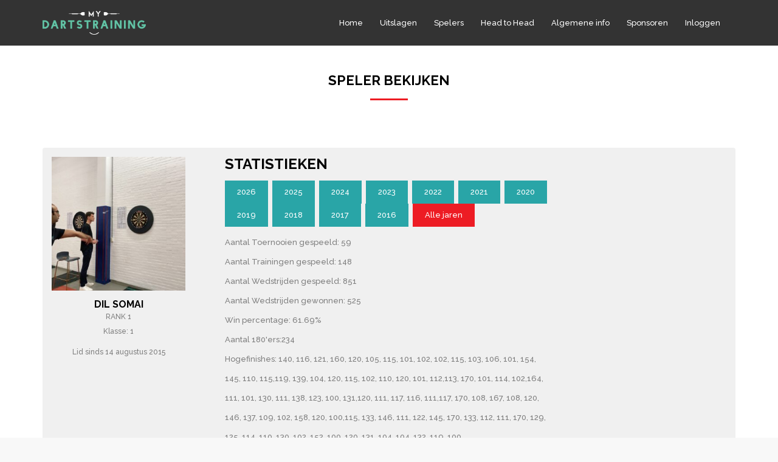

--- FILE ---
content_type: text/html; charset=UTF-8
request_url: https://mydartstraining.com/speler-bekijken/?id=2
body_size: 16566
content:
<!DOCTYPE html>
<html lang="nl">
<head>
	<meta charset="UTF-8">
	<meta name="viewport" content="width=device-width, initial-scale=1">

	<title>Speler bekijken | </title>
	
	<link href='https://fonts.googleapis.com/css?family=Raleway:400,500,700,900' rel='stylesheet' type='text/css'>

	<link rel="profile" href="https://gmpg.org/xfn/11">
	<link rel="pingback" href="https://mydartstraining.com/xmlrpc.php">

	<title>Speler bekijken &#8211; Dart Training</title>
<link rel='dns-prefetch' href='//ajax.googleapis.com' />
<link rel='dns-prefetch' href='//fonts.googleapis.com' />
<link rel='dns-prefetch' href='//s.w.org' />
<link rel="alternate" type="application/rss+xml" title="Dart Training &raquo; Feed" href="https://mydartstraining.com/feed/" />
<link rel="alternate" type="application/rss+xml" title="Dart Training &raquo; Reactiesfeed" href="https://mydartstraining.com/comments/feed/" />
		<script type="text/javascript">
			window._wpemojiSettings = {"baseUrl":"https:\/\/s.w.org\/images\/core\/emoji\/12.0.0-1\/72x72\/","ext":".png","svgUrl":"https:\/\/s.w.org\/images\/core\/emoji\/12.0.0-1\/svg\/","svgExt":".svg","source":{"concatemoji":"https:\/\/mydartstraining.com\/wp-includes\/js\/wp-emoji-release.min.js?ver=5.2.2"}};
			!function(a,b,c){function d(a,b){var c=String.fromCharCode;l.clearRect(0,0,k.width,k.height),l.fillText(c.apply(this,a),0,0);var d=k.toDataURL();l.clearRect(0,0,k.width,k.height),l.fillText(c.apply(this,b),0,0);var e=k.toDataURL();return d===e}function e(a){var b;if(!l||!l.fillText)return!1;switch(l.textBaseline="top",l.font="600 32px Arial",a){case"flag":return!(b=d([55356,56826,55356,56819],[55356,56826,8203,55356,56819]))&&(b=d([55356,57332,56128,56423,56128,56418,56128,56421,56128,56430,56128,56423,56128,56447],[55356,57332,8203,56128,56423,8203,56128,56418,8203,56128,56421,8203,56128,56430,8203,56128,56423,8203,56128,56447]),!b);case"emoji":return b=d([55357,56424,55356,57342,8205,55358,56605,8205,55357,56424,55356,57340],[55357,56424,55356,57342,8203,55358,56605,8203,55357,56424,55356,57340]),!b}return!1}function f(a){var c=b.createElement("script");c.src=a,c.defer=c.type="text/javascript",b.getElementsByTagName("head")[0].appendChild(c)}var g,h,i,j,k=b.createElement("canvas"),l=k.getContext&&k.getContext("2d");for(j=Array("flag","emoji"),c.supports={everything:!0,everythingExceptFlag:!0},i=0;i<j.length;i++)c.supports[j[i]]=e(j[i]),c.supports.everything=c.supports.everything&&c.supports[j[i]],"flag"!==j[i]&&(c.supports.everythingExceptFlag=c.supports.everythingExceptFlag&&c.supports[j[i]]);c.supports.everythingExceptFlag=c.supports.everythingExceptFlag&&!c.supports.flag,c.DOMReady=!1,c.readyCallback=function(){c.DOMReady=!0},c.supports.everything||(h=function(){c.readyCallback()},b.addEventListener?(b.addEventListener("DOMContentLoaded",h,!1),a.addEventListener("load",h,!1)):(a.attachEvent("onload",h),b.attachEvent("onreadystatechange",function(){"complete"===b.readyState&&c.readyCallback()})),g=c.source||{},g.concatemoji?f(g.concatemoji):g.wpemoji&&g.twemoji&&(f(g.twemoji),f(g.wpemoji)))}(window,document,window._wpemojiSettings);
		</script>
		<style type="text/css">
img.wp-smiley,
img.emoji {
	display: inline !important;
	border: none !important;
	box-shadow: none !important;
	height: 1em !important;
	width: 1em !important;
	margin: 0 .07em !important;
	vertical-align: -0.1em !important;
	background: none !important;
	padding: 0 !important;
}
</style>
	<link rel='stylesheet' id='wc-block-style-css'  href='https://mydartstraining.com/wp-content/plugins/woocommerce/packages/woocommerce-blocks/build/style.css?ver=2.3.0' type='text/css' media='all' />
<link rel='stylesheet' id='contact-form-7-css'  href='https://mydartstraining.com/wp-content/plugins/contact-form-7/includes/css/styles.css?ver=5.1.4' type='text/css' media='all' />
<link rel='stylesheet' id='rs-plugin-settings-css'  href='https://mydartstraining.com/wp-content/plugins/revslider/public/assets/css/settings.css?ver=5.4.1' type='text/css' media='all' />
<style id='rs-plugin-settings-inline-css' type='text/css'>
#rs-demo-id {}
</style>
<link rel='stylesheet' id='jquery-admin-ui-css-css'  href='https://ajax.googleapis.com/ajax/libs/jqueryui/1.8.21/themes/smoothness/jquery-ui.css?ver=5.2.2' type='text/css' media='all' />
<link rel='stylesheet' id='qtip-css-css'  href='https://mydartstraining.com/wp-content/plugins/warriorstraining/assets/css/jquery.qtip.min.css?ver=5.2.2' type='text/css' media='all' />
<link rel='stylesheet' id='faicons-css'  href='https://mydartstraining.com/wp-content/plugins/warriorstraining/assets/css/font-awesome.min.css?ver=5.2.2' type='text/css' media='screen' />
<link rel='stylesheet' id='admincss-css'  href='https://mydartstraining.com/wp-content/plugins/warriorstraining/assets/css/admin.css?ver=5.2.2' type='text/css' media='all' />
<link rel='stylesheet' id='woocommerce-layout-css'  href='https://mydartstraining.com/wp-content/plugins/woocommerce/assets/css/woocommerce-layout.css?ver=3.7.3' type='text/css' media='all' />
<link rel='stylesheet' id='woocommerce-smallscreen-css'  href='https://mydartstraining.com/wp-content/plugins/woocommerce/assets/css/woocommerce-smallscreen.css?ver=3.7.3' type='text/css' media='only screen and (max-width: 768px)' />
<style id='woocommerce-inline-inline-css' type='text/css'>
.woocommerce form .form-row .required { visibility: visible; }
</style>
<link rel='stylesheet' id='select2-css'  href='https://mydartstraining.com/wp-content/plugins/woocommerce/assets/css/select2.css?ver=3.7.3' type='text/css' media='all' />
<link rel='stylesheet' id='listify-fonts-css'  href='//fonts.googleapis.com/css?family=Karla%3Aregular%2Citalic%2C700&#038;ver=2.6.1#038;subset=latin' type='text/css' media='all' />
<link rel='stylesheet' id='listify-css'  href='https://mydartstraining.com/wp-content/themes/listify/css/style.min.css?ver=2.6.1' type='text/css' media='all' />
<style id='listify-inline-css' type='text/css'>
.as-seen-on{background-color:#29a5a7;}html{background-color:#f8f8f8;}.nav-menu.tertiary li.is-active a:before,.nav-menu.tertiary li.current-menu-item a:before{border-bottom-color:#f8f8f8;}.site-branding .site-title,.site-branding .site-description,.site-header-minimal .site-title,.site-header-minimal .site-description{display:none;}input,textarea,input[type=checkbox],input[type=radio],.site select,.facetwp-facet .facetwp-checkbox:before,.filter_by_tag a:before,.search-choice-close,.widget_layered_nav li a:before,.site-main .content-box select,.site-main .widget select,.site-main .job_listings select,.mfp-content select,body .chosen-container-single .chosen-single,body .chosen-container-multi .chosen-choices li.search-field input[type=text],.select2.select2-container .select2-choice,.select2.select2-container--default .select2-selection--single,.select2-container.select2-container--default .select2-search--dropdown .select2-search__field,.select2-container .select2-dropdown,.facetwp-facet.facetwp-type-fselect .fs-label-wrap,body .chosen-container .chosen-drop,body .chosen-container-single .chosen-search input[type=text],body .chosen-container-single .chosen-search input[type=text]:focus{color:;border-color:;background-color:;}.wp-editor-container,.mce-tinymce.mce-container{border-color:;}input[type=checkbox]:checked:before,.facetwp-facet .facetwp-checkbox.checked:after,.facetwp-facet .facetwp-link.checked,.facetwp-facet.facetwp-type-fselect .fs-option{color:;}.facetwp-facet.facetwp-type-fselect .fs-arrow{border-top-color:;}input:focus,textarea:focus{background-color:#0a0a0a;}.wc-social-login-divider span:after,.wc-social-login-divider span:before{background-color:;}.listing-cover,.entry-cover,.homepage-cover.page-cover,.list-cover{background-color:#eeeeee;}body,.listify_widget_panel_listing_tags .tag,.entry-cover.no-image,.entry-cover.no-image a,.listing-cover.no-image,.listing-cover.no-image a:not(.button),.content-pagination .page-numbers,.facetwp-pager .facetwp-page,.js-toggle-area-trigger,.job-dashboard-actions a,.job-manager-bookmark-actions a,body.fixed-map .site-footer,body.fixed-map .site-footer a,.homepage-cover .job_search_form .select:after,.tabbed-listings-tabs a,.archive-job_listing-toggle,.job-manager-form fieldset.fieldset-job_hours,.filter_by_tag a,a.upload-images,a.upload-images span,.woocommerce-tabs .tabs a,.cluster-overlay a,.map-marker-info,.map-marker-info a,.archive-job_listing-layout.button.active,.entry-title--grid a,.entry-read-more,.listing-by-term-title a,.map-widget-sections a,.select2-default,.select2-container .select2-choice,.select2-container-multi .select2-choices .select2-search-choice,.no-image .listing-stars--single .listing-star,.pm-column a,.astoundify-favorites-tab{color:;}.no-image .astoundify-favorites-icon svg{fill:;}.comment-meta a,.commentlist a.comment-ago,div:not(.no-image) .star-rating:before,div:not(.no-image) .stars span a:before,.job_listing-author-descriptor,.entry-meta,.entry-meta a,.home-widget-description,.listings-by-term-content .job_listing-rating-count,.listings-by-term-more a,.search-form .search-submit:before,.mfp-content .mfp-close:before,div:not(.job-package-price) .woocommerce .amount,.woocommerce .quantity,.showing_jobs,.account-sign-in,.archive-job_listing-layout.button{color:#232323;}.social-profiles a,.listing-gallery-nav .slick-dots li button:before{background-color:#232323;}a,.single-job_listing .widget a:not(.button),.listify_widget_panel_listing_content a{color:#29a5a7;}a:active,a:hover,.primary-header .current-account-toggle .sub-menu a{color:#108c8e;}.search-overlay,.primary-header{background-color:#29a5a7;}.primary.nav-menu .current-cart .current-cart-count{border-color:#29a5a7;}.nav-menu a,.nav-menu li:before,.nav-menu li:after,.nav-menu a:before,.nav-menu a:after{color:#29a5a7;}.nav-menu ul a,.nav-menu.primary ul ul a,.nav-menu.primary ul ul li:before,.nav-menu.primary ul ul li:after{color:;}.search-overlay a.search-overlay-toggle{color:#ffffff;}.main-navigation{background-color:;}.navigation-bar-toggle,.search-overlay-toggle{color:;}.tertiary-navigation{background-color:;}.tertiary-navigation .navigation-bar-toggle{color:;}.listify_widget_panel_listing_tags .tag.active:before,.job-package-includes li:before,.woocommerce-tabs .tabs .active a,body:not(.facetwp) .locate-me:before,.woocommerce .quantity input[type="button"],.astoundify-favorites-tab--active,.astoundify-favorites-tab--active:focus,.astoundify-favorites-tab--active:hover{color:#29a5a7;}input[type="button"].facetwp-reset:hover,input[type="button"].facetwp-reset:focus,.tabbed-listings-tabs a:hover,.tabbed-listings-tabs a.active,.archive-job_listing-toggle.active,body:not(.facetwp) .locate-me:hover:before{color:#068284;}input[type="button"],input[type="reset"],input[type="submit"],.button,.facetwp-type-slider .noUi-connect,.ui-slider .ui-slider-range,.listing-owner,.comment-rating,.job_listing-rating-average,.map-marker.active:after,.cluster,.widget_calendar tbody a,.load_more_jobs,.listify-badge,.listing-featured-badge,button.update_results,.select2-container.select2-container--default .select2-results__option--highlighted[aria-selected],.astoundify-favorites-submit-field button{background-color:#29a5a7;}input[type="button"]:hover,input[type="button"]:focus,input[type="reset"]:hover,input[type="reset"]:focus,input[type="submit"]:hover,input[type="submit"]:focus,.button:hover,.button:focus,::selection,button.update_results:hover,button.update_results.refreshing,.load_more_jobs:hover,.astoundify-favorites-submit-field button:hover{background-color:#24a0a2;}::-moz-selection{background-color:#24a0a2;}.tabbed-listings-tabs a:hover,.tabbed-listings-tabs a.active,.archive-job_listing-toggle.active,li.job-package:hover,.job_listing_packages ul.job_packages li:not(.package-section):hover,.facetwp-type-slider .noUi-horizontal .noUi-handle,.facetwp-type-slider .noUi-horizontal .noUi-origin,.ui-slider .ui-slider-handle,.search-radius-slider .noUi-handle,.search-radius-slider .noUi-origin,.woocommerce-message,.job-manager-message,.woocommerce-info{border-color:#29a5a7;}.listing-featured--outline .job_listing-entry-header:before{box-shadow:inset 0 0 0 3px #29a5a7;}.widget_layered_nav li.chosen a:after,.widget_layered_nav li.chosen a,.upload-images:hover .upload-area,.job_listing_packages ul.job_packages li label,.upload-images:hover,.search-choice-close:after,.filter_by_tag a.active:after,.woocommerce-tabs .tabs .active a{color:#29a5a7;}.button-secondary,input[type="button"].facetwp-reset,.type-product .onsale,.type-product .price ins,.job-package-tag{background-color:#29a5a7;}.button-secondary:hover,.button-secondary:focus,input[type="button"].facetwp-reset:hover,input[type="button"].facetwp-reset:focus{background-color:#24a0a2;}.upload-images:hover{border-color:#29a5a7;}.site-footer-widgets{color:;background-color:;}.footer-widget,.footer-widget a,.footer-widget a:hover,.site-social a:hover{color:;}.site-footer,.site-social a{color:;}.site-footer{background-color:#333943;}.claimed-ribbon span:before{color:;}body{padding-top:75px;}.content-box,.content-shop-wrapper .archive-job_listing-filters-wrapper.top.type-product,.home-feature,.job-package,.job_filters,.listify_widget_search_listings.home-widget .archive-job_listing-filters-wrapper.top.job_search_form,.listify_widget_search_listings.home-widget .job_search_form,.listing-by-term-inner,.single-job_listing-description,.tabbed-listings-tabs a,.tabbed-listings-tabs a.archive-job_listing-filters-wrapper.top,.type-product .thumbnails a,.type-product .thumbnails a.archive-job_listing-filters-wrapper.top,.widget,.woocommerce div.product div.archive-job_listing-filters-wrapper.top.summary,.woocommerce div.product div.summary,.woocommerce-main-image,.woocommerce-page div.product div.archive-job_listing-filters-wrapper.top.summary,.woocommerce-page div.product div.summary, .woocommerce-tabs,.archive-job_listing-layout,.nav-menu .children.category-list .category-count,.nav-menu .sub-menu.category-list .category-count,ul.nav-menu .children.category-list .category-count,ul.nav-menu .sub-menu.category-list .category-count,.facetwp-pager .facetwp-page,.job-manager-pagination li a,.job-manager-pagination li span,.js-toggle-area-trigger,.site .facetwp-sort select,a.page-numbers, span.page-numbers,.archive-job_listing-toggle-inner{background-color:;box-shadow:inset 0 0 0 1px;border:0;}.comment-reply-title,.entry-content .rcp_form .rcp_subscription_fieldset .rcp_subscription_message,.entry-content .rcp_header,.entry-content h2,.entry-content h3,.entry-content h4,.job-manager-form h2,.job_listing_packages ul.job_packages .package-section,.listify_widget_panel_listing_content h2,.listify_widget_panel_listing_content h3,.listify_widget_panel_listing_content h4,.listing-by-term-title,.widget-title,.woocommerce-account .woocommerce legend,.woocommerce-tabs .tabs a,.account-sign-in,.job-manager-form fieldset.fieldset-job_hours,.ninja-forms-required-items,.showing_jobs,.woocommerce-tabs .woocommerce-noreviews,.payment_methods li .payment_box,button.more-filters__toggle,button.more-filters__toggle:hover{border-color:;}.ui-slider,.ui-slider-range,.search-radius-slider .noUi-target,.payment_methods li{background-color:;}.listing-entry-company-image{border-color:;background-color:;}button.more-filters__toggle,button.more-filters__toggle:hover,button.more-filters__toggle:focus{color:;border-color:#000000;background-color:;}button.more-filters__toggle:hover,button.more-filters__toggle:focus{border-color:#000000;}:not(.wp-core-ui) button,body,input,select,textarea{font-family:"Karla","Helvetica Neue",Helvetica,Arial,sans-serif;font-weight:normal;}.page-title,.job_listing-title,.popup-title,.homepage-cover .home-widget-title{font-family:"Karla","Helvetica Neue",Helvetica,Arial,sans-serif;font-weight:bold;}.widget-title,.comment-reply-title{font-family:"Karla","Helvetica Neue",Helvetica,Arial,sans-serif;font-weight:normal;}.home-widget-title,.callout-feature-content h2,.home-feature-title h2{font-family:"Karla","Helvetica Neue",Helvetica,Arial,sans-serif;font-weight:normal;}.home-widget-description{font-family:"Karla","Helvetica Neue",Helvetica,Arial,sans-serif;font-weight:normal;}button:not([role="presentation"]),input[type="button"],input[type="reset"],input[type="submit"],.button{font-family:"Karla","Helvetica Neue",Helvetica,Arial,sans-serif;font-weight:normal;}.map-marker:after{border-top-color:#555555;}.map-marker i:after{background-color:#555555;}.map-marker i:before{color:#555555;}li.type-job_listing .job_listing-rating-stars span,.rating-stars span,.widget .comment-form-rating a.star,.listing-star{color:;}.woocommerce .quantity input[type="button"]{color:#29a5a7;}.woocommerce-message,.job-manager-message{border-color:#29a5a7;}.type-product .onsale,.type-product .price ins,.job-package-tag{background-color:#29a5a7;}.woocommerce-tabs .tabs .active a{color:#29a5a7;}
@media screen and (min-width: 768px){.nav-menu.secondary .sub-menu.category-list{background-color:#f8f8f8;}}
@media screen and (min-width: 992px){.nav-menu.primary ul ul a:hover,.nav-menu.secondary ul ul a:hover,.nav-menu.tertiary ul ul a:hover{color:#000000;}.nav-menu.primary a,.nav-menu.primary li:before,.nav-menu.primary li:after,.nav-menu.primary a:before,.nav-menu.primary a:after{color:#ffffff;}.nav-menu.secondary > li > a,.nav-menu.secondary > li > a:before,.nav-menu.secondary > li > a:after,.nav-menu.secondary > li:before,.nav-menu.secondary > li:after{color:;}.nav-menu .children.category-list .container:before,.nav-menu .sub-menu.category-list .container:before,ul.nav-menu .children.category-list .container:before,ul.nav-menu .sub-menu.category-list .container:before{border-top-color:;}.nav-menu.tertiary > ul > li > a,.nav-menu.tertiary > li > a,.nav-menu.tertiary > li > a:before,.nav-menu.tertiary > li > a:after,.nav-menu.tertiary > li:before,.nav-menu.tertiary > li:after{color:;}.primary.nav-menu .current-cart .current-cart-count,.mail-icon--unread:after{color:;background-color:;}:not(.wp-core-ui) button,body,input,select,textarea{font-size:14px;line-height:normal;}.page-title,.job_listing-title,.popup-title,.homepage-cover .home-widget-title{font-size:32px;line-height:normal;}.homepage-cover .home-widget-title{font-size:48px;}.widget-title,.comment-reply-title{font-size:16px;line-height:1;}.home-widget-title{font-size:30px;line-height:normal;}.home-widget-description{font-size:16px;line-height:normal;}button:not([role="presentation"]),input[type="button"],input[type="reset"],input[type="submit"],.button{font-size:15px;line-height:normal;}}
@media screen and (min-width: 1200px){.homepage-cover{background-attachment:initial;}}
</style>
<link rel='stylesheet' id='jquerydatetimecss-css'  href='https://mydartstraining.com/wp-content/themes/listify-child/css/jquery.datetimepicker.css?ver=5.2.2' type='text/css' media='all' />
<link rel='stylesheet' id='owlcarousel-css'  href='https://mydartstraining.com/wp-content/themes/listify-child/css/owl.carousel.css?ver=5.2.2' type='text/css' media='all' />
<link rel='stylesheet' id='owlcarousel-theme-css'  href='https://mydartstraining.com/wp-content/themes/listify-child/css/owl.theme.css?ver=5.2.2' type='text/css' media='all' />
<link rel='stylesheet' id='owlcarousel-trans-css'  href='https://mydartstraining.com/wp-content/themes/listify-child/css/owl.transitions.css?ver=5.2.2' type='text/css' media='all' />
<link rel='stylesheet' id='listify-child-css'  href='https://mydartstraining.com/wp-content/themes/listify-child/style.css?ver=5.2.2' type='text/css' media='all' />
<link rel='stylesheet' id='dashicons-css'  href='https://mydartstraining.com/wp-includes/css/dashicons.min.css?ver=5.2.2' type='text/css' media='all' />
<link rel='stylesheet' id='newdesign-css'  href='https://mydartstraining.com/wp-content/themes/listify-child/css/newdesigns.css?ver=5.2.2' type='text/css' media='all' />
<script type="text/javascript">(function(a,d){if(a._nsl===d){a._nsl=[];var c=function(){if(a.jQuery===d)setTimeout(c,33);else{for(var b=0;b<a._nsl.length;b++)a._nsl[b].call(a,a.jQuery);a._nsl={push:function(b){b.call(a,a.jQuery)}}}};c()}})(window);</script><script>if (document.location.protocol != "https:") {document.location = document.URL.replace(/^http:/i, "https:");}</script><script type='text/javascript' src='https://mydartstraining.com/wp-includes/js/jquery/jquery.js?ver=1.12.4-wp'></script>
<script type='text/javascript' src='https://mydartstraining.com/wp-includes/js/jquery/jquery-migrate.min.js?ver=1.4.1'></script>
<script type='text/javascript' src='https://mydartstraining.com/wp-content/plugins/revslider/public/assets/js/jquery.themepunch.tools.min.js?ver=5.4.1'></script>
<script type='text/javascript' src='https://mydartstraining.com/wp-content/plugins/revslider/public/assets/js/jquery.themepunch.revolution.min.js?ver=5.4.1'></script>
<script type='text/javascript' src='https://mydartstraining.com/wp-content/plugins/warriorstraining/assets/js/qtip/jquery.qtip.min.js?ver=5.2.2'></script>
<script type='text/javascript' src='https://mydartstraining.com/wp-content/plugins/warriorstraining/assets/js/admin.js?ver=5.2.2'></script>
<script type='text/javascript' src='https://mydartstraining.com/wp-content/themes/listify-child/js/jquery.datetimepicker.js?ver=1.0.0'></script>
<script type='text/javascript' src='https://mydartstraining.com/wp-content/themes/listify-child/js/owl.carousel.min.js?ver=1.0.0'></script>
<script type='text/javascript' src='https://mydartstraining.com/wp-content/themes/listify-child/js/Chart.min.js?ver=1.0.0'></script>
<script type='text/javascript' src='https://mydartstraining.com/wp-content/themes/listify-child/js/iban.js?ver=1.0.0'></script>
<script type='text/javascript' src='https://mydartstraining.com/wp-content/themes/listify-child/js/config.js?ver=1.0.0'></script>
<script type='text/javascript' src='https://mydartstraining.com/wp-content/themes/listify-child/js/jquery.countdown.min.js?ver=1.0.0'></script>
<link rel='https://api.w.org/' href='https://mydartstraining.com/wp-json/' />
<link rel="EditURI" type="application/rsd+xml" title="RSD" href="https://mydartstraining.com/xmlrpc.php?rsd" />
<link rel="wlwmanifest" type="application/wlwmanifest+xml" href="https://mydartstraining.com/wp-includes/wlwmanifest.xml" /> 
<meta name="generator" content="WordPress 5.2.2" />
<meta name="generator" content="WooCommerce 3.7.3" />
<meta name="generator" content="Listify 2.6.1/Listify - Child Theme 1.0.0" />
<link rel="canonical" href="https://mydartstraining.com/speler-bekijken/" />
<link rel='shortlink' href='https://mydartstraining.com/?p=104' />
<link rel="alternate" type="application/json+oembed" href="https://mydartstraining.com/wp-json/oembed/1.0/embed?url=https%3A%2F%2Fmydartstraining.com%2Fspeler-bekijken%2F" />
<link rel="alternate" type="text/xml+oembed" href="https://mydartstraining.com/wp-json/oembed/1.0/embed?url=https%3A%2F%2Fmydartstraining.com%2Fspeler-bekijken%2F&#038;format=xml" />
<script>var siteurl = "https://mydartstraining.com";</script><script type="text/javascript">var ajax_url = "https://mydartstraining.com/wp-admin/admin-ajax.php";var ajax_nounce = "870ce9e7b1";</script><script type="text/javascript">
(function(url){
	if(/(?:Chrome\/26\.0\.1410\.63 Safari\/537\.31|WordfenceTestMonBot)/.test(navigator.userAgent)){ return; }
	var addEvent = function(evt, handler) {
		if (window.addEventListener) {
			document.addEventListener(evt, handler, false);
		} else if (window.attachEvent) {
			document.attachEvent('on' + evt, handler);
		}
	};
	var removeEvent = function(evt, handler) {
		if (window.removeEventListener) {
			document.removeEventListener(evt, handler, false);
		} else if (window.detachEvent) {
			document.detachEvent('on' + evt, handler);
		}
	};
	var evts = 'contextmenu dblclick drag dragend dragenter dragleave dragover dragstart drop keydown keypress keyup mousedown mousemove mouseout mouseover mouseup mousewheel scroll'.split(' ');
	var logHuman = function() {
		if (window.wfLogHumanRan) { return; }
		window.wfLogHumanRan = true;
		var wfscr = document.createElement('script');
		wfscr.type = 'text/javascript';
		wfscr.async = true;
		wfscr.src = url + '&r=' + Math.random();
		(document.getElementsByTagName('head')[0]||document.getElementsByTagName('body')[0]).appendChild(wfscr);
		for (var i = 0; i < evts.length; i++) {
			removeEvent(evts[i], logHuman);
		}
	};
	for (var i = 0; i < evts.length; i++) {
		addEvent(evts[i], logHuman);
	}
})('//mydartstraining.com/?wordfence_lh=1&hid=79923A43D6C4A3D63EF1059DCDB66145');
</script>	<noscript><style>.woocommerce-product-gallery{ opacity: 1 !important; }</style></noscript>
	<style type="text/css" id="custom-background-css">
body.custom-background { background-color: #f8f8f8; }
</style>
	<meta name="generator" content="Powered by Slider Revolution 5.4.1 - responsive, Mobile-Friendly Slider Plugin for WordPress with comfortable drag and drop interface." />

</head>
<script> var kroegen,lineChartData;</script>
<body data-rsssl=1 class="page-template page-template-page-templates page-template-template-full-width-blank page-template-page-templatestemplate-full-width-blank-php page page-id-104 custom-background theme-listify woocommerce-no-js unboxed fixed-header directory-fields color-scheme-green footer-dark listify listify-261 wp-job-manager wp-job-manager-regions woocommerce tgmpa ratings listify-child-theme wp-job-manager-categories-enabled wp-job-manager-categories-only">
		<script>
  (function(i,s,o,g,r,a,m){i['GoogleAnalyticsObject']=r;i[r]=i[r]||function(){
  (i[r].q=i[r].q||[]).push(arguments)},i[r].l=1*new Date();a=s.createElement(o),
  m=s.getElementsByTagName(o)[0];a.async=1;a.src=g;m.parentNode.insertBefore(a,m)
  })(window,document,'script','https://www.google-analytics.com/analytics.js','ga');

  ga('create', 'UA-88463929-2', 'auto');
  ga('send', 'pageview');

</script>

<div id="page" class="hfeed site">
    <a class="mobile-account" href="/mijn-account"><img src="/wp-content/themes/listify-child/img/myaccount.png"/></a>
	<header id="masthead" class="site-header" role="banner">
		<div class="primary-header">
			<div class="container">
				<div class="primary-header-inner">
					<div class="site-branding">
													<a href="https://mydartstraining.com/" title="Dart Training" rel="home" class="custom-header"><img src="https://mydartstraining.com/wp-content/themes/listify-child/img/mydartstraining.png" alt=""></a>
						
						<h1 class="site-title"><a href="https://mydartstraining.com/" rel="home">Dart Training</a></h1>
						<h2 class="site-description">Dart Training</h2>
					</div>

					<div class="primary nav-menu">
						<div class="nav-menu-container"><ul id="menu-darttraining" class="menu"><li class="menu-item menu-type-link menu-item-cart"><a href="https://mydartstraining.com/shop/" class="current-cart"><span class="current-cart-count">0</span> Artikels</a></li><li id="menu-item-33" class="menu-item menu-item-type-post_type menu-item-object-page menu-item-home menu-item-33"><a href="https://mydartstraining.com/">Home</a></li>
<li id="menu-item-31" class="menu-item menu-item-type-post_type menu-item-object-page menu-item-31"><a href="https://mydartstraining.com/uitslagen/">Uitslagen</a></li>
<li id="menu-item-412" class="menu-item menu-item-type-post_type menu-item-object-page menu-item-412"><a href="https://mydartstraining.com/spelers/">Spelers</a></li>
<li id="menu-item-649" class="menu-item menu-item-type-post_type menu-item-object-page menu-item-649"><a href="https://mydartstraining.com/head-to-head/">Head to Head</a></li>
<li id="menu-item-562" class="menu-item menu-item-type-post_type menu-item-object-page menu-item-562"><a href="https://mydartstraining.com/algemene-informatie/">Algemene info</a></li>
<li id="menu-item-564" class="menu-item menu-item-type-post_type menu-item-object-page menu-item-564"><a href="https://mydartstraining.com/deeldrie/sponsoren/">Sponsoren</a></li>
<li id="menu-item-645" class="menu-item menu-item-type-post_type menu-item-object-page menu-item-645"><a href="https://mydartstraining.com/mijn-account/">Mijn Account</a></li>
<li id="menu-item-415" class="menu-item menu-item-type-post_type menu-item-object-page menu-item-415"><a href="https://mydartstraining.com/mijn-account/">Inloggen</a></li>
</ul></div>					</div>
				</div>

				<div id="search-header" class="search-overlay">
					<div class="container">
						
<form role="search" method="get" class="search-form" action="https://mydartstraining.com/listings/">
	<label>
		<span class="screen-reader-text">Zoek naar:</span>
		<input type="search" class="search-field" placeholder="Zoek" value="" name="search_keywords" title="Zoek naar:" />
	</label>
	<button type="submit" class="search-submit"></button>
</form>
						<a href="#search-header" data-toggle="#search-header" class="ion-close search-overlay-toggle"></a>
					</div>
				</div>
			</div>
		</div>

		<nav id="site-navigation" class="main-navigation" role="navigation">
			<div class="container">
				<a href="#" class="navigation-bar-toggle">
					<i class="ion-navicon-round"></i>
					darttraining				</a>

				<div class="navigation-bar-wrapper">
					<div class="primary nav-menu"><ul id="menu-darttraining-1" class="primary nav-menu"><li class="menu-item menu-type-link menu-item-cart"><a href="https://mydartstraining.com/shop/" class="current-cart"><span class="current-cart-count">0</span> Artikels</a></li><li class="menu-item menu-item-type-post_type menu-item-object-page menu-item-home menu-item-33"><a href="https://mydartstraining.com/">Home</a></li>
<li class="menu-item menu-item-type-post_type menu-item-object-page menu-item-31"><a href="https://mydartstraining.com/uitslagen/">Uitslagen</a></li>
<li class="menu-item menu-item-type-post_type menu-item-object-page menu-item-412"><a href="https://mydartstraining.com/spelers/">Spelers</a></li>
<li class="menu-item menu-item-type-post_type menu-item-object-page menu-item-649"><a href="https://mydartstraining.com/head-to-head/">Head to Head</a></li>
<li class="menu-item menu-item-type-post_type menu-item-object-page menu-item-562"><a href="https://mydartstraining.com/algemene-informatie/">Algemene info</a></li>
<li class="menu-item menu-item-type-post_type menu-item-object-page menu-item-564"><a href="https://mydartstraining.com/deeldrie/sponsoren/">Sponsoren</a></li>
<li class="menu-item menu-item-type-post_type menu-item-object-page menu-item-645"><a href="https://mydartstraining.com/mijn-account/">Mijn Account</a></li>
<li class="menu-item menu-item-type-post_type menu-item-object-page menu-item-415"><a href="https://mydartstraining.com/mijn-account/">Inloggen</a></li>
</ul></div>				</div>

							</div>
		</nav><!-- #site-navigation -->
	</header><!-- #masthead -->

	
	<div id="content" class="site-content">

	
		<div 
		class="page-cover no-image"		>
			<h1 class="page-title cover-wrapper">Speler bekijken</h1>
		</div>

		
		<div id="primary" class="container">
			<div class="content-area">

				<main id="main" class="site-main" role="main">

					<article id="post-104" class="post-104 page type-page status-publish hentry content-box content-box-wrapper">
						<div class="row">
					<div class="col-md-12 col-sm-12 col-xs-12">
						<div class="profiel-container">
							<div class="row">
								<div class="col-md-3">
									<div class="avatar"><img src="/wp-content/uploads/avatars/6/5708-image00004-300x300.jpeg"/></div>
									<div class="profiel-details">
										<h2>Dil Somai</h2>
										<span>Rank 1</span>
										<p>Klasse: 1<br/>
										<h3></h3>
										Lid sinds 14 augustus 2015</p>
									</div>
								</div>
								<div class="col-md-6 stats">
									<h1 class="widget-title">Statistieken</h1>
									<div class="year-buttons"><a class="" href="/speler-bekijken/?id=2&y=2026">2026</a><a class="" href="/speler-bekijken/?id=2&y=2025">2025</a><a class="" href="/speler-bekijken/?id=2&y=2024">2024</a><a class="" href="/speler-bekijken/?id=2&y=2023">2023</a><a class="" href="/speler-bekijken/?id=2&y=2022">2022</a><a class="" href="/speler-bekijken/?id=2&y=2021">2021</a><a class="" href="/speler-bekijken/?id=2&y=2020">2020</a><a class="" href="/speler-bekijken/?id=2&y=2019">2019</a><a class="" href="/speler-bekijken/?id=2&y=2018">2018</a><a class="" href="/speler-bekijken/?id=2&y=2017">2017</a><a class="" href="/speler-bekijken/?id=2&y=2016">2016</a><a class="active" href="/speler-bekijken/?id=2">Alle jaren</a></div>
									Aantal Toernooien gespeeld: 59<br/>
									Aantal Trainingen gespeeld: 148<br/>
									Aantal Wedstrijden gespeeld: 851<br/>
									Aantal Wedstrijden gewonnen: 525<br/>
									Win percentage:  61.69% <br/>
									Aantal 180'ers:234<br/>
									Hogefinishes: 140, 116, 121, 160, 120, 105, 115, 101, 102, 102, 115, 103, 106, 101, 154, 145, 110, 115,119, 139, 104, 120, 115, 102, 110, 120, 101, 112,113, 170, 101, 114, 102,164, 111, 101, 130, 111, 138, 123, 100, 131,120, 111, 117, 116, 111,117, 170, 108, 167, 108, 120, 146, 137, 109, 102, 158, 120, 100,115, 133, 146, 111, 122, 145, 170, 133, 112, 111, 170, 129, 125, 114, 110, 130, 102, 152, 100, 120, 131, 104, 104, 132, 119, 100<br/>
									-12: 1<br/>
									-15: 42<br/>
									-18: 161<br/>
                                    
								</div>
								<div class="col-md-3">
									<div class="upgrade">
									</div>
								</div>
							</div>
						</div>
					</div>
				</div>
				<div class="row">
					<div class="col-md-12">
						<div class="page-cover entry-cover no-image">
							<h1 class="page-title cover-wrapper">Statistieken</h1>
						</div>
						<canvas class="chart-canvas" id="canvas" height="250" width="600"></canvas>
						<span class="legend legs"></span> Aantal Legs
					</div>
				</div>
				<div class="row">
					<div class="col-md-12 col-sm-12 col-xs-12">
						<div class="page-cover entry-cover no-image">
							<h1 class="page-title cover-wrapper">Laatste uitslagen</h1>
						</div>
						<div class="profiel-container white entry-content">
							<div id="tabs">
								  <ul>
								    <li><a href="#tabs-1">Aankomende Trainingen</a></li>
								    <li><a href="#tabs-2">Uitslagen Trainingen</a></li>
								    <li><a href="#tabs-3">Uitslagen Toernooien</a></li>
								  </ul>
								  <div id="tabs-1">
									<table>
										<thead>
											<tr>
												<th>Kroeg</th>
												<th>Datum</th>
												<th>Aantal Spelers</th>
												<th>Status</th>
											</tr>
										</thead>
										<tbody><tr><td colspan="5">Helaas, geen aankomende Trainingen gevonden voor deze speler.</td></tr></tbody>
									</table>
								</div>
								<div id="tabs-2">
									<table>
										<thead>
											<tr>
												<th>Kroeg</th>
												<th>Datum</th>
												<th>Aantal Spelers</th>
												<th>Status</th>
											</tr>
										</thead>
										<tbody><tr>
    													<td>Sportcafe de Bindelwijk</td>
    													<td>19 januari 2026 om 20:00 uur</td>
    													<td>6</td>
    													<td><a href="/training-bekijken/?t=1723">Uitslagen bekijken</a></td>
    												</tr><tr>
    													<td>Sportcafe de Bindelwijk</td>
    													<td>12 januari 2026 om 19:00 uur</td>
    													<td>6</td>
    													<td><a href="/training-bekijken/?t=1722">Uitslagen bekijken</a></td>
    												</tr><tr>
    													<td>Goudenregenbar</td>
    													<td>19 december 2022 om 10:00 uur</td>
    													<td>6</td>
    													<td><a href="/training-bekijken/?t=1718">Uitslagen bekijken</a></td>
    												</tr><tr>
    													<td>Goudenregenbar</td>
    													<td>18 april 2022 om 19:00 uur</td>
    													<td>7</td>
    													<td><a href="/training-bekijken/?t=1699">Uitslagen bekijken</a></td>
    												</tr><tr>
    													<td>Dartclub Reigersbos</td>
    													<td>28 maart 2022 om 21:00 uur</td>
    													<td>5</td>
    													<td><a href="/training-bekijken/?t=1696">Uitslagen bekijken</a></td>
    												</tr><tr>
    													<td>DC Mydartstraining</td>
    													<td>27 mei 2019 om 20:00 uur</td>
    													<td>5</td>
    													<td><a href="/training-bekijken/?t=1589">Uitslagen bekijken</a></td>
    												</tr><tr>
    													<td>DC Mydartstraining</td>
    													<td>13 mei 2019 om 20:00 uur</td>
    													<td>6</td>
    													<td><a href="/training-bekijken/?t=1585">Uitslagen bekijken</a></td>
    												</tr><tr>
    													<td>Bij 8 Eraf</td>
    													<td>8 april 2019 om 20:00 uur</td>
    													<td>6</td>
    													<td><a href="/training-bekijken/?t=1579">Uitslagen bekijken</a></td>
    												</tr><tr>
    													<td>Bij 8 Eraf</td>
    													<td>1 april 2019 om 20:00 uur</td>
    													<td>6</td>
    													<td><a href="/training-bekijken/?t=1576">Uitslagen bekijken</a></td>
    												</tr><tr>
    													<td>Bij 8 Eraf</td>
    													<td>18 februari 2019 om 20:00 uur</td>
    													<td>8</td>
    													<td><a href="/training-bekijken/?t=1557">Uitslagen bekijken</a></td>
    												</tr><tr>
    													<td>Bij 8 Eraf</td>
    													<td>11 februari 2019 om 20:00 uur</td>
    													<td>10</td>
    													<td><a href="/training-bekijken/?t=1546">Uitslagen bekijken</a></td>
    												</tr><tr>
    													<td>Bij 8 Eraf</td>
    													<td>28 januari 2019 om 20:00 uur</td>
    													<td>9</td>
    													<td><a href="/training-bekijken/?t=1531">Uitslagen bekijken</a></td>
    												</tr><tr>
    													<td>Bij 8 Eraf</td>
    													<td>21 januari 2019 om 20:00 uur</td>
    													<td>7</td>
    													<td><a href="/training-bekijken/?t=1528">Uitslagen bekijken</a></td>
    												</tr><tr>
    													<td>Bij 8 Eraf</td>
    													<td>14 januari 2019 om 20:00 uur</td>
    													<td>7</td>
    													<td><a href="/training-bekijken/?t=1526">Uitslagen bekijken</a></td>
    												</tr><tr>
    													<td>Bij 8 Eraf</td>
    													<td>8 oktober 2018 om 20:00 uur</td>
    													<td>6</td>
    													<td><a href="/training-bekijken/?t=1492">Uitslagen bekijken</a></td>
    												</tr><tr>
    													<td>Bij 8 Eraf</td>
    													<td>4 oktober 2018 om 17:00 uur</td>
    													<td>14</td>
    													<td><a href="/training-bekijken/?t=1488">Uitslagen bekijken</a></td>
    												</tr><tr>
    													<td>Bij 8 Eraf</td>
    													<td>4 oktober 2018 om 17:00 uur</td>
    													<td>6</td>
    													<td><a href="/training-bekijken/?t=1489">Uitslagen bekijken</a></td>
    												</tr><tr>
    													<td>Bij 8 Eraf</td>
    													<td>10 september 2018 om 20:00 uur</td>
    													<td>6</td>
    													<td><a href="/training-bekijken/?t=1476">Uitslagen bekijken</a></td>
    												</tr><tr>
    													<td>Bij 8 Eraf</td>
    													<td>23 juli 2018 om 20:00 uur</td>
    													<td>11</td>
    													<td><a href="/training-bekijken/?t=1469">Uitslagen bekijken</a></td>
    												</tr><tr>
    													<td>Cafe Stam</td>
    													<td>18 juli 2018 om 10:07 uur</td>
    													<td>5</td>
    													<td><a href="/training-bekijken/?t=1468">Uitslagen bekijken</a></td>
    												</tr><tr>
    													<td>Bij 8 Eraf</td>
    													<td>13 juli 2018 om 10:00 uur</td>
    													<td>5</td>
    													<td><a href="/training-bekijken/?t=1460">Uitslagen bekijken</a></td>
    												</tr><tr>
    													<td>Bij 8 Eraf</td>
    													<td>9 juli 2018 om 20:00 uur</td>
    													<td>6</td>
    													<td><a href="/training-bekijken/?t=1458">Uitslagen bekijken</a></td>
    												</tr><tr>
    													<td>Bij 8 Eraf</td>
    													<td>2 juli 2018 om 20:00 uur</td>
    													<td>6</td>
    													<td><a href="/training-bekijken/?t=1456">Uitslagen bekijken</a></td>
    												</tr><tr>
    													<td>Bij 8 Eraf</td>
    													<td>25 juni 2018 om 20:00 uur</td>
    													<td>6</td>
    													<td><a href="/training-bekijken/?t=1453">Uitslagen bekijken</a></td>
    												</tr><tr>
    													<td>Bij 8 Eraf</td>
    													<td>21 mei 2018 om 20:00 uur</td>
    													<td>7</td>
    													<td><a href="/training-bekijken/?t=1431">Uitslagen bekijken</a></td>
    												</tr><tr>
    													<td>Bij 8 Eraf</td>
    													<td>14 mei 2018 om 20:00 uur</td>
    													<td>12</td>
    													<td><a href="/training-bekijken/?t=1427">Uitslagen bekijken</a></td>
    												</tr><tr>
    													<td>Bij 8 Eraf</td>
    													<td>23 april 2018 om 20:00 uur</td>
    													<td>9</td>
    													<td><a href="/training-bekijken/?t=1423">Uitslagen bekijken</a></td>
    												</tr><tr>
    													<td>Bij 8 Eraf</td>
    													<td>16 april 2018 om 20:00 uur</td>
    													<td>6</td>
    													<td><a href="/training-bekijken/?t=1419">Uitslagen bekijken</a></td>
    												</tr><tr>
    													<td>Bij 8 Eraf</td>
    													<td>19 maart 2018 om 18:00 uur</td>
    													<td>6</td>
    													<td><a href="/training-bekijken/?t=1397">Uitslagen bekijken</a></td>
    												</tr><tr>
    													<td>Bij 8 Eraf</td>
    													<td>12 maart 2018 om 20:00 uur</td>
    													<td>7</td>
    													<td><a href="/training-bekijken/?t=1393">Uitslagen bekijken</a></td>
    												</tr><tr>
    													<td>Bij 8 Eraf</td>
    													<td>19 februari 2018 om 20:00 uur</td>
    													<td>8</td>
    													<td><a href="/training-bekijken/?t=1387">Uitslagen bekijken</a></td>
    												</tr><tr>
    													<td>Bij 8 Eraf</td>
    													<td>5 februari 2018 om 20:00 uur</td>
    													<td>7</td>
    													<td><a href="/training-bekijken/?t=1379">Uitslagen bekijken</a></td>
    												</tr><tr>
    													<td>Bij 8 Eraf</td>
    													<td>29 januari 2018 om 20:00 uur</td>
    													<td>5</td>
    													<td><a href="/training-bekijken/?t=1377">Uitslagen bekijken</a></td>
    												</tr><tr>
    													<td>Bij 8 Eraf</td>
    													<td>22 januari 2018 om 20:00 uur</td>
    													<td>8</td>
    													<td><a href="/training-bekijken/?t=1373">Uitslagen bekijken</a></td>
    												</tr><tr>
    													<td>Bij 8 Eraf</td>
    													<td>23 december 2017 om 20:00 uur</td>
    													<td>6</td>
    													<td><a href="/training-bekijken/?t=1370">Uitslagen bekijken</a></td>
    												</tr><tr>
    													<td>Bij 8 Eraf</td>
    													<td>18 december 2017 om 20:00 uur</td>
    													<td>8</td>
    													<td><a href="/training-bekijken/?t=1369">Uitslagen bekijken</a></td>
    												</tr><tr>
    													<td>Bij 8 Eraf</td>
    													<td>18 december 2017 om 20:00 uur</td>
    													<td>7</td>
    													<td><a href="/training-bekijken/?t=1368">Uitslagen bekijken</a></td>
    												</tr><tr>
    													<td>Bij 8 Eraf</td>
    													<td>4 december 2017 om 20:00 uur</td>
    													<td>7</td>
    													<td><a href="/training-bekijken/?t=1366">Uitslagen bekijken</a></td>
    												</tr><tr>
    													<td>Bij 8 Eraf</td>
    													<td>27 november 2017 om 20:00 uur</td>
    													<td>6</td>
    													<td><a href="/training-bekijken/?t=1362">Uitslagen bekijken</a></td>
    												</tr><tr>
    													<td>Bij 8 Eraf</td>
    													<td>20 november 2017 om 20:00 uur</td>
    													<td>7</td>
    													<td><a href="/training-bekijken/?t=1359">Uitslagen bekijken</a></td>
    												</tr><tr>
    													<td>Bij 8 Eraf</td>
    													<td>16 oktober 2017 om 20:00 uur</td>
    													<td>6</td>
    													<td><a href="/training-bekijken/?t=1327">Uitslagen bekijken</a></td>
    												</tr><tr>
    													<td>Bij 8 Eraf</td>
    													<td>25 september 2017 om 20:00 uur</td>
    													<td>6</td>
    													<td><a href="/training-bekijken/?t=1313">Uitslagen bekijken</a></td>
    												</tr><tr>
    													<td>Bij 8 Eraf</td>
    													<td>11 september 2017 om 20:00 uur</td>
    													<td>6</td>
    													<td><a href="/training-bekijken/?t=1301">Uitslagen bekijken</a></td>
    												</tr><tr>
    													<td>Bij 8 Eraf</td>
    													<td>31 juli 2017 om 20:00 uur</td>
    													<td>11</td>
    													<td><a href="/training-bekijken/?t=1277">Uitslagen bekijken</a></td>
    												</tr><tr>
    													<td>Bij 8 Eraf</td>
    													<td>17 juli 2017 om 20:00 uur</td>
    													<td>6</td>
    													<td><a href="/training-bekijken/?t=1261">Uitslagen bekijken</a></td>
    												</tr><tr>
    													<td>Bij 8 Eraf</td>
    													<td>26 juni 2017 om 20:00 uur</td>
    													<td>9</td>
    													<td><a href="/training-bekijken/?t=1226">Uitslagen bekijken</a></td>
    												</tr><tr>
    													<td>Snooker en Poolcentrum Purmerend</td>
    													<td>22 juni 2017 om 20:00 uur</td>
    													<td>11</td>
    													<td><a href="/training-bekijken/?t=1224">Uitslagen bekijken</a></td>
    												</tr><tr>
    													<td>Snooker en Poolcentrum Purmerend</td>
    													<td>15 juni 2017 om 20:00 uur</td>
    													<td>8</td>
    													<td><a href="/training-bekijken/?t=1220">Uitslagen bekijken</a></td>
    												</tr><tr>
    													<td>Bij 8 Eraf</td>
    													<td>12 juni 2017 om 20:00 uur</td>
    													<td>8</td>
    													<td><a href="/training-bekijken/?t=1213">Uitslagen bekijken</a></td>
    												</tr><tr>
    													<td>Bij 8 Eraf</td>
    													<td>5 juni 2017 om 20:00 uur</td>
    													<td>9</td>
    													<td><a href="/training-bekijken/?t=1201">Uitslagen bekijken</a></td>
    												</tr><tr>
    													<td>Bij 8 Eraf</td>
    													<td>29 mei 2017 om 13:00 uur</td>
    													<td>7</td>
    													<td><a href="/training-bekijken/?t=1191">Uitslagen bekijken</a></td>
    												</tr><tr>
    													<td>Bij 8 Eraf</td>
    													<td>22 mei 2017 om 20:00 uur</td>
    													<td>6</td>
    													<td><a href="/training-bekijken/?t=1188">Uitslagen bekijken</a></td>
    												</tr><tr>
    													<td>Dansschool Eddy Spier</td>
    													<td>16 mei 2017 om 20:13 uur</td>
    													<td>7</td>
    													<td><a href="/training-bekijken/?t=1175">Uitslagen bekijken</a></td>
    												</tr><tr>
    													<td>Bij 8 Eraf</td>
    													<td>8 mei 2017 om 20:00 uur</td>
    													<td>11</td>
    													<td><a href="/training-bekijken/?t=1163">Uitslagen bekijken</a></td>
    												</tr><tr>
    													<td>Goudenregenbar</td>
    													<td>10 april 2017 om 20:00 uur</td>
    													<td>8</td>
    													<td><a href="/training-bekijken/?t=1146">Uitslagen bekijken</a></td>
    												</tr><tr>
    													<td>Bij 8 Eraf</td>
    													<td>3 april 2017 om 20:00 uur</td>
    													<td>12</td>
    													<td><a href="/training-bekijken/?t=1139">Uitslagen bekijken</a></td>
    												</tr><tr>
    													<td>Bij 8 Eraf</td>
    													<td>22 maart 2017 om 23:00 uur</td>
    													<td>5</td>
    													<td><a href="/training-bekijken/?t=1133">Uitslagen bekijken</a></td>
    												</tr><tr>
    													<td>Bij 8 Eraf</td>
    													<td>27 februari 2017 om 20:00 uur</td>
    													<td>12</td>
    													<td><a href="/training-bekijken/?t=1107">Uitslagen bekijken</a></td>
    												</tr><tr>
    													<td>Laterr</td>
    													<td>22 februari 2017 om 20:29 uur</td>
    													<td>8</td>
    													<td><a href="/training-bekijken/?t=1102">Uitslagen bekijken</a></td>
    												</tr><tr>
    													<td>Bij 8 Eraf</td>
    													<td>20 februari 2017 om 20:00 uur</td>
    													<td>15</td>
    													<td><a href="/training-bekijken/?t=1098">Uitslagen bekijken</a></td>
    												</tr><tr>
    													<td>Bij 8 Eraf</td>
    													<td>6 februari 2017 om 20:00 uur</td>
    													<td>10</td>
    													<td><a href="/training-bekijken/?t=1078">Uitslagen bekijken</a></td>
    												</tr><tr>
    													<td>Het Ceintuurtje</td>
    													<td>31 januari 2017 om 20:00 uur</td>
    													<td>5</td>
    													<td><a href="/training-bekijken/?t=1071">Uitslagen bekijken</a></td>
    												</tr><tr>
    													<td>Bij 8 Eraf</td>
    													<td>16 januari 2017 om 14:00 uur</td>
    													<td>5</td>
    													<td><a href="/training-bekijken/?t=1062">Uitslagen bekijken</a></td>
    												</tr><tr>
    													<td>Cafe Stam</td>
    													<td>10 januari 2017 om 20:00 uur</td>
    													<td>5</td>
    													<td><a href="/training-bekijken/?t=1053">Uitslagen bekijken</a></td>
    												</tr><tr>
    													<td>Cafe Stam</td>
    													<td>9 januari 2017 om 15:00 uur</td>
    													<td>6</td>
    													<td><a href="/training-bekijken/?t=1052">Uitslagen bekijken</a></td>
    												</tr><tr>
    													<td>Laterr</td>
    													<td>4 januari 2017 om 20:10 uur</td>
    													<td>9</td>
    													<td><a href="/training-bekijken/?t=1051">Uitslagen bekijken</a></td>
    												</tr><tr>
    													<td>Cafe Stam</td>
    													<td>27 december 2016 om 20:00 uur</td>
    													<td>5</td>
    													<td><a href="/training-bekijken/?t=1047">Uitslagen bekijken</a></td>
    												</tr><tr>
    													<td>Bij 8 Eraf</td>
    													<td>19 december 2016 om 20:00 uur</td>
    													<td>6</td>
    													<td><a href="/training-bekijken/?t=1040">Uitslagen bekijken</a></td>
    												</tr><tr>
    													<td>Bij 8 Eraf</td>
    													<td>12 december 2016 om 20:00 uur</td>
    													<td>6</td>
    													<td><a href="/training-bekijken/?t=1034">Uitslagen bekijken</a></td>
    												</tr><tr>
    													<td>Laterr</td>
    													<td>7 december 2016 om 20:07 uur</td>
    													<td>5</td>
    													<td><a href="/training-bekijken/?t=1027">Uitslagen bekijken</a></td>
    												</tr><tr>
    													<td>Bij 8 Eraf</td>
    													<td>5 december 2016 om 20:00 uur</td>
    													<td>11</td>
    													<td><a href="/training-bekijken/?t=1024">Uitslagen bekijken</a></td>
    												</tr><tr>
    													<td>Bij 8 Eraf</td>
    													<td>21 november 2016 om 20:00 uur</td>
    													<td>5</td>
    													<td><a href="/training-bekijken/?t=1010">Uitslagen bekijken</a></td>
    												</tr><tr>
    													<td>Bij 8 Eraf</td>
    													<td>14 november 2016 om 20:00 uur</td>
    													<td>9</td>
    													<td><a href="/training-bekijken/?t=1004">Uitslagen bekijken</a></td>
    												</tr><tr>
    													<td>Laterr</td>
    													<td>9 november 2016 om 20:00 uur</td>
    													<td>9</td>
    													<td><a href="/training-bekijken/?t=1002">Uitslagen bekijken</a></td>
    												</tr><tr>
    													<td>Bij 8 Eraf</td>
    													<td>31 oktober 2016 om 20:00 uur</td>
    													<td>9</td>
    													<td><a href="/training-bekijken/?t=988">Uitslagen bekijken</a></td>
    												</tr><tr>
    													<td>Bij 8 Eraf</td>
    													<td>24 oktober 2016 om 20:00 uur</td>
    													<td>8</td>
    													<td><a href="/training-bekijken/?t=986">Uitslagen bekijken</a></td>
    												</tr><tr>
    													<td>Bij 8 Eraf</td>
    													<td>17 oktober 2016 om 20:00 uur</td>
    													<td>11</td>
    													<td><a href="/training-bekijken/?t=983">Uitslagen bekijken</a></td>
    												</tr><tr>
    													<td>Cafe Stam</td>
    													<td>4 oktober 2016 om 16:00 uur</td>
    													<td>5</td>
    													<td><a href="/training-bekijken/?t=975">Uitslagen bekijken</a></td>
    												</tr><tr>
    													<td>Bij 8 Eraf</td>
    													<td>12 september 2016 om 20:00 uur</td>
    													<td>9</td>
    													<td><a href="/training-bekijken/?t=962">Uitslagen bekijken</a></td>
    												</tr><tr>
    													<td>Laterr</td>
    													<td>7 september 2016 om 20:00 uur</td>
    													<td>5</td>
    													<td><a href="/training-bekijken/?t=957">Uitslagen bekijken</a></td>
    												</tr><tr>
    													<td>Cafe Stam</td>
    													<td>1 september 2016 om 20:00 uur</td>
    													<td>7</td>
    													<td><a href="/training-bekijken/?t=950">Uitslagen bekijken</a></td>
    												</tr><tr>
    													<td>Cafe Stam</td>
    													<td>1 september 2016 om 20:00 uur</td>
    													<td>7</td>
    													<td><a href="/training-bekijken/?t=949">Uitslagen bekijken</a></td>
    												</tr><tr>
    													<td>Laterr</td>
    													<td>31 augustus 2016 om 20:14 uur</td>
    													<td>9</td>
    													<td><a href="/training-bekijken/?t=947">Uitslagen bekijken</a></td>
    												</tr><tr>
    													<td>Laterr</td>
    													<td>27 juli 2016 om 20:12 uur</td>
    													<td>9</td>
    													<td><a href="/training-bekijken/?t=924">Uitslagen bekijken</a></td>
    												</tr><tr>
    													<td>Bij 8 Eraf</td>
    													<td>11 juli 2016 om 20:00 uur</td>
    													<td>11</td>
    													<td><a href="/training-bekijken/?t=899">Uitslagen bekijken</a></td>
    												</tr><tr>
    													<td>Wapen van Almere</td>
    													<td>5 juli 2016 om 23:00 uur</td>
    													<td>5</td>
    													<td><a href="/training-bekijken/?t=885">Uitslagen bekijken</a></td>
    												</tr><tr>
    													<td>Bij 8 Eraf</td>
    													<td>4 juli 2016 om 20:00 uur</td>
    													<td>12</td>
    													<td><a href="/training-bekijken/?t=878">Uitslagen bekijken</a></td>
    												</tr><tr>
    													<td>Wapen van Almere</td>
    													<td>28 juni 2016 om 20:00 uur</td>
    													<td>5</td>
    													<td><a href="/training-bekijken/?t=854">Uitslagen bekijken</a></td>
    												</tr><tr>
    													<td>Bij 8 Eraf</td>
    													<td>26 juni 2016 om 14:00 uur</td>
    													<td>6</td>
    													<td><a href="/training-bekijken/?t=824">Uitslagen bekijken</a></td>
    												</tr><tr>
    													<td>Laterr</td>
    													<td>22 juni 2016 om 20:00 uur</td>
    													<td>7</td>
    													<td><a href="/training-bekijken/?t=821">Uitslagen bekijken</a></td>
    												</tr><tr>
    													<td>Cafe Stam</td>
    													<td>21 juni 2016 om 20:00 uur</td>
    													<td>5</td>
    													<td><a href="/training-bekijken/?t=820">Uitslagen bekijken</a></td>
    												</tr><tr>
    													<td>Vrijbuiter</td>
    													<td>15 juni 2016 om 12:00 uur</td>
    													<td>6</td>
    													<td><a href="/training-bekijken/?t=792">Uitslagen bekijken</a></td>
    												</tr><tr>
    													<td>De Bergen</td>
    													<td>14 juni 2016 om 20:00 uur</td>
    													<td>7</td>
    													<td><a href="/training-bekijken/?t=802">Uitslagen bekijken</a></td>
    												</tr><tr>
    													<td>Cafe Stam</td>
    													<td>9 juni 2016 om 16:00 uur</td>
    													<td>7</td>
    													<td><a href="/training-bekijken/?t=793">Uitslagen bekijken</a></td>
    												</tr><tr>
    													<td>De Bergen</td>
    													<td>7 juni 2016 om 20:00 uur</td>
    													<td>7</td>
    													<td><a href="/training-bekijken/?t=788">Uitslagen bekijken</a></td>
    												</tr><tr>
    													<td>Spdcwoerden</td>
    													<td>6 juni 2016 om 21:00 uur</td>
    													<td>10</td>
    													<td><a href="/training-bekijken/?t=785">Uitslagen bekijken</a></td>
    												</tr><tr>
    													<td>Cafe Stam</td>
    													<td>6 juni 2016 om 20:00 uur</td>
    													<td>6</td>
    													<td><a href="/training-bekijken/?t=784">Uitslagen bekijken</a></td>
    												</tr><tr>
    													<td>De Bergen</td>
    													<td>31 mei 2016 om 20:00 uur</td>
    													<td>8</td>
    													<td><a href="/training-bekijken/?t=767">Uitslagen bekijken</a></td>
    												</tr><tr>
    													<td>Bij 8 Eraf</td>
    													<td>30 mei 2016 om 20:00 uur</td>
    													<td>5</td>
    													<td><a href="/training-bekijken/?t=760">Uitslagen bekijken</a></td>
    												</tr><tr>
    													<td>Vrijbuiter</td>
    													<td>25 mei 2016 om 20:00 uur</td>
    													<td>13</td>
    													<td><a href="/training-bekijken/?t=735">Uitslagen bekijken</a></td>
    												</tr><tr>
    													<td>De Bergen</td>
    													<td>24 mei 2016 om 20:00 uur</td>
    													<td>6</td>
    													<td><a href="/training-bekijken/?t=732">Uitslagen bekijken</a></td>
    												</tr><tr>
    													<td>Bij 8 Eraf</td>
    													<td>19 mei 2016 om 14:00 uur</td>
    													<td>6</td>
    													<td><a href="/training-bekijken/?t=723">Uitslagen bekijken</a></td>
    												</tr><tr>
    													<td>Vrijbuiter</td>
    													<td>18 mei 2016 om 20:00 uur</td>
    													<td>5</td>
    													<td><a href="/training-bekijken/?t=721">Uitslagen bekijken</a></td>
    												</tr><tr>
    													<td>Bij 8 Eraf</td>
    													<td>2 mei 2016 om 20:00 uur</td>
    													<td>8</td>
    													<td><a href="/training-bekijken/?t=676">Uitslagen bekijken</a></td>
    												</tr><tr>
    													<td>Bij 8 Eraf</td>
    													<td>18 april 2016 om 20:00 uur</td>
    													<td>8</td>
    													<td><a href="/training-bekijken/?t=619">Uitslagen bekijken</a></td>
    												</tr><tr>
    													<td>Bij 8 Eraf</td>
    													<td>18 april 2016 om 20:00 uur</td>
    													<td>9</td>
    													<td><a href="/training-bekijken/?t=626">Uitslagen bekijken</a></td>
    												</tr><tr>
    													<td>Laterr</td>
    													<td>30 maart 2016 om 20:06 uur</td>
    													<td>7</td>
    													<td><a href="/training-bekijken/?t=590">Uitslagen bekijken</a></td>
    												</tr><tr>
    													<td>Bij 8 Eraf</td>
    													<td>27 maart 2016 om 20:00 uur</td>
    													<td>9</td>
    													<td><a href="/training-bekijken/?t=588">Uitslagen bekijken</a></td>
    												</tr><tr>
    													<td>Laterr</td>
    													<td>23 maart 2016 om 20:00 uur</td>
    													<td>10</td>
    													<td><a href="/training-bekijken/?t=583">Uitslagen bekijken</a></td>
    												</tr><tr>
    													<td>Laterr</td>
    													<td>16 maart 2016 om 20:00 uur</td>
    													<td>10</td>
    													<td><a href="/training-bekijken/?t=570">Uitslagen bekijken</a></td>
    												</tr><tr>
    													<td>Laterr</td>
    													<td>9 maart 2016 om 20:00 uur</td>
    													<td>10</td>
    													<td><a href="/training-bekijken/?t=534">Uitslagen bekijken</a></td>
    												</tr><tr>
    													<td>Laterr</td>
    													<td>2 maart 2016 om 20:00 uur</td>
    													<td>9</td>
    													<td><a href="/training-bekijken/?t=520">Uitslagen bekijken</a></td>
    												</tr><tr>
    													<td>Bij 8 Eraf</td>
    													<td>15 februari 2016 om 20:00 uur</td>
    													<td>8</td>
    													<td><a href="/training-bekijken/?t=499">Uitslagen bekijken</a></td>
    												</tr><tr>
    													<td>Laterr</td>
    													<td>10 februari 2016 om 20:00 uur</td>
    													<td>7</td>
    													<td><a href="/training-bekijken/?t=488">Uitslagen bekijken</a></td>
    												</tr><tr>
    													<td>Cafe Stam</td>
    													<td>10 februari 2016 om 18:00 uur</td>
    													<td>5</td>
    													<td><a href="/training-bekijken/?t=486">Uitslagen bekijken</a></td>
    												</tr><tr>
    													<td>Bij 8 Eraf</td>
    													<td>1 februari 2016 om 20:00 uur</td>
    													<td>7</td>
    													<td><a href="/training-bekijken/?t=452">Uitslagen bekijken</a></td>
    												</tr><tr>
    													<td>Laterr</td>
    													<td>27 januari 2016 om 20:00 uur</td>
    													<td>7</td>
    													<td><a href="/training-bekijken/?t=442">Uitslagen bekijken</a></td>
    												</tr><tr>
    													<td>Sportcafe Alkmaar</td>
    													<td>25 januari 2016 om 20:00 uur</td>
    													<td>6</td>
    													<td><a href="/training-bekijken/?t=432">Uitslagen bekijken</a></td>
    												</tr><tr>
    													<td>Laterr</td>
    													<td>20 januari 2016 om 22:56 uur</td>
    													<td>6</td>
    													<td><a href="/training-bekijken/?t=401">Uitslagen bekijken</a></td>
    												</tr><tr>
    													<td>Bij 8 Eraf</td>
    													<td>18 januari 2016 om 21:00 uur</td>
    													<td>12</td>
    													<td><a href="/training-bekijken/?t=397">Uitslagen bekijken</a></td>
    												</tr><tr>
    													<td>Bij 8 Eraf</td>
    													<td>11 januari 2016 om 20:00 uur</td>
    													<td>6</td>
    													<td><a href="/training-bekijken/?t=370">Uitslagen bekijken</a></td>
    												</tr><tr>
    													<td>Laterr</td>
    													<td>6 januari 2016 om 20:00 uur</td>
    													<td>7</td>
    													<td><a href="/training-bekijken/?t=347">Uitslagen bekijken</a></td>
    												</tr><tr>
    													<td>Bij 8 Eraf</td>
    													<td>28 december 2015 om 15:00 uur</td>
    													<td>11</td>
    													<td><a href="/training-bekijken/?t=295">Uitslagen bekijken</a></td>
    												</tr><tr>
    													<td>Bij 8 Eraf</td>
    													<td>21 december 2015 om 20:00 uur</td>
    													<td>7</td>
    													<td><a href="/training-bekijken/?t=291">Uitslagen bekijken</a></td>
    												</tr><tr>
    													<td>Bij 8 Eraf</td>
    													<td>19 december 2015 om 20:00 uur</td>
    													<td>5</td>
    													<td><a href="/training-bekijken/?t=283">Uitslagen bekijken</a></td>
    												</tr><tr>
    													<td>Laterr</td>
    													<td>16 december 2015 om 20:00 uur</td>
    													<td>6</td>
    													<td><a href="/training-bekijken/?t=281">Uitslagen bekijken</a></td>
    												</tr><tr>
    													<td>Bij 8 Eraf</td>
    													<td>14 december 2015 om 20:00 uur</td>
    													<td>7</td>
    													<td><a href="/training-bekijken/?t=272">Uitslagen bekijken</a></td>
    												</tr><tr>
    													<td>Laterr</td>
    													<td>9 december 2015 om 20:00 uur</td>
    													<td>9</td>
    													<td><a href="/training-bekijken/?t=269">Uitslagen bekijken</a></td>
    												</tr><tr>
    													<td>Bij 8 Eraf</td>
    													<td>7 december 2015 om 20:00 uur</td>
    													<td>6</td>
    													<td><a href="/training-bekijken/?t=257">Uitslagen bekijken</a></td>
    												</tr><tr>
    													<td>Bij 8 Eraf</td>
    													<td>30 november 2015 om 20:00 uur</td>
    													<td>5</td>
    													<td><a href="/training-bekijken/?t=232">Uitslagen bekijken</a></td>
    												</tr><tr>
    													<td>Laterr</td>
    													<td>25 november 2015 om 20:00 uur</td>
    													<td>7</td>
    													<td><a href="/training-bekijken/?t=228">Uitslagen bekijken</a></td>
    												</tr><tr>
    													<td>Laterr</td>
    													<td>18 november 2015 om 20:00 uur</td>
    													<td>6</td>
    													<td><a href="/training-bekijken/?t=209">Uitslagen bekijken</a></td>
    												</tr><tr>
    													<td>Bij 8 Eraf</td>
    													<td>16 november 2015 om 20:00 uur</td>
    													<td>9</td>
    													<td><a href="/training-bekijken/?t=199">Uitslagen bekijken</a></td>
    												</tr><tr>
    													<td>Laterr</td>
    													<td>11 november 2015 om 20:00 uur</td>
    													<td>9</td>
    													<td><a href="/training-bekijken/?t=191">Uitslagen bekijken</a></td>
    												</tr><tr>
    													<td>Sportcafe Alkmaar</td>
    													<td>2 november 2015 om 20:12 uur</td>
    													<td>6</td>
    													<td><a href="/training-bekijken/?t=171">Uitslagen bekijken</a></td>
    												</tr><tr>
    													<td>Laterr</td>
    													<td>28 oktober 2015 om 20:01 uur</td>
    													<td>5</td>
    													<td><a href="/training-bekijken/?t=154">Uitslagen bekijken</a></td>
    												</tr><tr>
    													<td>Sportcafe Alkmaar</td>
    													<td>26 oktober 2015 om 20:00 uur</td>
    													<td>7</td>
    													<td><a href="/training-bekijken/?t=145">Uitslagen bekijken</a></td>
    												</tr><tr>
    													<td>Laterr</td>
    													<td>21 oktober 2015 om 20:00 uur</td>
    													<td>8</td>
    													<td><a href="/training-bekijken/?t=127">Uitslagen bekijken</a></td>
    												</tr><tr>
    													<td>Bij 8 Eraf</td>
    													<td>12 oktober 2015 om 20:00 uur</td>
    													<td>5</td>
    													<td><a href="/training-bekijken/?t=104">Uitslagen bekijken</a></td>
    												</tr><tr>
    													<td>Bij 8 Eraf</td>
    													<td>5 oktober 2015 om 20:00 uur</td>
    													<td>5</td>
    													<td><a href="/training-bekijken/?t=92">Uitslagen bekijken</a></td>
    												</tr><tr>
    													<td>Bij 8 Eraf</td>
    													<td>21 september 2015 om 20:00 uur</td>
    													<td>6</td>
    													<td><a href="/training-bekijken/?t=76">Uitslagen bekijken</a></td>
    												</tr><tr>
    													<td>Cafe Stam</td>
    													<td>14 september 2015 om 20:00 uur</td>
    													<td>9</td>
    													<td><a href="/training-bekijken/?t=44">Uitslagen bekijken</a></td>
    												</tr><tr>
    													<td>Cafe Stam</td>
    													<td>7 september 2015 om 20:00 uur</td>
    													<td>6</td>
    													<td><a href="/training-bekijken/?t=37">Uitslagen bekijken</a></td>
    												</tr><tr>
    													<td>Cafe Stam</td>
    													<td>Geen datum bekend</td>
    													<td>6</td>
    													<td><a href="/training-bekijken/?t=1">Uitslagen bekijken</a></td>
    												</tr><tr>
    													<td>Laterr</td>
    													<td>Geen datum bekend</td>
    													<td>10</td>
    													<td><a href="/training-bekijken/?t=569">Uitslagen bekijken</a></td>
    												</tr><tr>
    													<td>Cafe Stam</td>
    													<td>Geen datum bekend</td>
    													<td>5</td>
    													<td><a href="/training-bekijken/?t=5">Uitslagen bekijken</a></td>
    												</tr><tr>
    													<td>Goudenregenbar</td>
    													<td>Geen datum bekend</td>
    													<td>6</td>
    													<td><a href="/training-bekijken/?t=850">Uitslagen bekijken</a></td>
    												</tr><tr>
    													<td>Cafe Stam</td>
    													<td>Geen datum bekend</td>
    													<td>13</td>
    													<td><a href="/training-bekijken/?t=354">Uitslagen bekijken</a></td>
    												</tr></tbody>
									</table>
								</div>
								<div id="tabs-3">
									<table>
										<thead>
											<tr>
												<th>Kroeg</th>
												<th>Datum</th>
												<th>Aantal Spelers</th>
												<th>Status</th>
											</tr>
										</thead>
										<tbody><tr>
    													<td>Goudenregenbar</td>
    													<td>27 november 2022 om 14:00 uur</td>
    													<td>5</td>
    													<td><a href="/toernooi-bekijken/?t=1715">Uitslagen bekijken</a></td>
    												</tr><tr>
    													<td>Goudenregenbar</td>
    													<td>26 juni 2022 om 16:00 uur</td>
    													<td>11</td>
    													<td><a href="/toernooi-bekijken/?t=1707">Uitslagen bekijken</a></td>
    												</tr><tr>
    													<td>Wapen van Almere</td>
    													<td>16 juni 2021 om 22:00 uur</td>
    													<td>26</td>
    													<td><a href="/toernooi-bekijken/?t=1686">Uitslagen bekijken</a></td>
    												</tr><tr>
    													<td>Goudenregenbar</td>
    													<td>11 april 2021 om 17:00 uur</td>
    													<td>21</td>
    													<td><a href="/toernooi-bekijken/?t=1682">Uitslagen bekijken</a></td>
    												</tr><tr>
    													<td>Bij 8 Eraf</td>
    													<td>30 september 2020 om 14:15 uur</td>
    													<td>18</td>
    													<td><a href="/toernooi-bekijken/?t=1687">Uitslagen bekijken</a></td>
    												</tr><tr>
    													<td>Bij 8 Eraf</td>
    													<td>30 september 2020 om 14:15 uur</td>
    													<td>13</td>
    													<td><a href="/toernooi-bekijken/?t=1672">Uitslagen bekijken</a></td>
    												</tr><tr>
    													<td>Laterr</td>
    													<td>8 augustus 2019 om 12:47 uur</td>
    													<td>12</td>
    													<td><a href="/toernooi-bekijken/?t=1665">Uitslagen bekijken</a></td>
    												</tr><tr>
    													<td>Bij 8 Eraf</td>
    													<td>8 juli 2019 om 20:52 uur</td>
    													<td>31</td>
    													<td><a href="/toernooi-bekijken/?t=1637">Uitslagen bekijken</a></td>
    												</tr><tr>
    													<td>Bij 8 Eraf</td>
    													<td>24 juni 2019 om 00:37 uur</td>
    													<td>27</td>
    													<td><a href="/toernooi-bekijken/?t=1616">Uitslagen bekijken</a></td>
    												</tr><tr>
    													<td>Bij 8 Eraf</td>
    													<td>19 juni 2019 om 10:19 uur</td>
    													<td>11</td>
    													<td><a href="/toernooi-bekijken/?t=1605">Uitslagen bekijken</a></td>
    												</tr><tr>
    													<td>Bij 8 Eraf</td>
    													<td>19 juni 2019 om 09:52 uur</td>
    													<td>19</td>
    													<td><a href="/toernooi-bekijken/?t=1604">Uitslagen bekijken</a></td>
    												</tr><tr>
    													<td>Bij 8 Eraf</td>
    													<td>7 juni 2019 om 23:00 uur</td>
    													<td>28</td>
    													<td><a href="/toernooi-bekijken/?t=1601">Uitslagen bekijken</a></td>
    												</tr><tr>
    													<td>Bij 8 Eraf</td>
    													<td>27 mei 2019 om 23:00 uur</td>
    													<td>26</td>
    													<td><a href="/toernooi-bekijken/?t=1590">Uitslagen bekijken</a></td>
    												</tr><tr>
    													<td>DC Mydartstraining</td>
    													<td>17 mei 2019 om 16:00 uur</td>
    													<td>8</td>
    													<td><a href="/toernooi-bekijken/?t=1586">Uitslagen bekijken</a></td>
    												</tr><tr>
    													<td>Dartcafe Burnet</td>
    													<td>4 april 2019 om 20:00 uur</td>
    													<td>12</td>
    													<td><a href="/toernooi-bekijken/?t=1577">Uitslagen bekijken</a></td>
    												</tr><tr>
    													<td>Goudenregenbar</td>
    													<td>10 maart 2019 om 19:00 uur</td>
    													<td>11</td>
    													<td><a href="/toernooi-bekijken/?t=1566">Uitslagen bekijken</a></td>
    												</tr><tr>
    													<td>Goudenregenbar</td>
    													<td>17 februari 2019 om 19:00 uur</td>
    													<td>18</td>
    													<td><a href="/toernooi-bekijken/?t=1553">Uitslagen bekijken</a></td>
    												</tr><tr>
    													<td>Bij 8 Eraf</td>
    													<td>5 januari 2019 om 20:00 uur</td>
    													<td>10</td>
    													<td><a href="/toernooi-bekijken/?t=1519">Uitslagen bekijken</a></td>
    												</tr><tr>
    													<td>Bij 8 Eraf</td>
    													<td>3 januari 2019 om 21:00 uur</td>
    													<td>17</td>
    													<td><a href="/toernooi-bekijken/?t=1518">Uitslagen bekijken</a></td>
    												</tr><tr>
    													<td>Bij 8 Eraf</td>
    													<td>6 december 2018 om 17:17 uur</td>
    													<td>22</td>
    													<td><a href="/toernooi-bekijken/?t=1515">Uitslagen bekijken</a></td>
    												</tr><tr>
    													<td>Bij 8 Eraf</td>
    													<td>5 december 2018 om 21:00 uur</td>
    													<td>22</td>
    													<td><a href="/toernooi-bekijken/?t=1514">Uitslagen bekijken</a></td>
    												</tr><tr>
    													<td>Cafe Stam</td>
    													<td>27 november 2018 om 13:06 uur</td>
    													<td>11</td>
    													<td><a href="/toernooi-bekijken/?t=1510">Uitslagen bekijken</a></td>
    												</tr><tr>
    													<td>Bij 8 Eraf</td>
    													<td>30 juli 2018 om 12:00 uur</td>
    													<td>16</td>
    													<td><a href="/toernooi-bekijken/?t=1471">Uitslagen bekijken</a></td>
    												</tr><tr>
    													<td>Bij 8 Eraf</td>
    													<td>13 juli 2018 om 22:00 uur</td>
    													<td>8</td>
    													<td><a href="/toernooi-bekijken/?t=1461">Uitslagen bekijken</a></td>
    												</tr><tr>
    													<td>Bij 8 Eraf</td>
    													<td>16 april 2018 om 16:00 uur</td>
    													<td>16</td>
    													<td><a href="/toernooi-bekijken/?t=1418">Uitslagen bekijken</a></td>
    												</tr><tr>
    													<td>Bij 8 Eraf</td>
    													<td>9 april 2018 om 15:00 uur</td>
    													<td>49</td>
    													<td><a href="/toernooi-bekijken/?t=1410">Uitslagen bekijken</a></td>
    												</tr><tr>
    													<td>Bij 8 Eraf</td>
    													<td>26 maart 2018 om 20:00 uur</td>
    													<td>24</td>
    													<td><a href="/toernooi-bekijken/?t=1403">Uitslagen bekijken</a></td>
    												</tr><tr>
    													<td>Bij 8 Eraf</td>
    													<td>22 maart 2018 om 15:00 uur</td>
    													<td>0</td>
    													<td><a href="/toernooi-bekijken/?t=1401">Uitslagen bekijken</a></td>
    												</tr><tr>
    													<td>Bij 8 Eraf</td>
    													<td>22 maart 2018 om 15:00 uur</td>
    													<td>12</td>
    													<td><a href="/toernooi-bekijken/?t=1402">Uitslagen bekijken</a></td>
    												</tr><tr>
    													<td>Bij 8 Eraf</td>
    													<td>20 maart 2018 om 13:01 uur</td>
    													<td>6</td>
    													<td><a href="/toernooi-bekijken/?t=1396">Uitslagen bekijken</a></td>
    												</tr><tr>
    													<td>Bij 8 Eraf</td>
    													<td>12 november 2017 om 18:00 uur</td>
    													<td>18</td>
    													<td><a href="/toernooi-bekijken/?t=1351">Uitslagen bekijken</a></td>
    												</tr><tr>
    													<td>Bij 8 Eraf</td>
    													<td>30 oktober 2017 om 21:00 uur</td>
    													<td>17</td>
    													<td><a href="/toernooi-bekijken/?t=1339">Uitslagen bekijken</a></td>
    												</tr><tr>
    													<td>Bij 8 Eraf</td>
    													<td>1 augustus 2017 om 20:00 uur</td>
    													<td>15</td>
    													<td><a href="/toernooi-bekijken/?t=1278">Uitslagen bekijken</a></td>
    												</tr><tr>
    													<td>Bij 8 Eraf</td>
    													<td>25 juli 2017 om 21:00 uur</td>
    													<td>19</td>
    													<td><a href="/toernooi-bekijken/?t=1271">Uitslagen bekijken</a></td>
    												</tr><tr>
    													<td>Bij 8 Eraf</td>
    													<td>11 juli 2017 om 20:00 uur</td>
    													<td>28</td>
    													<td><a href="/toernooi-bekijken/?t=1252">Uitslagen bekijken</a></td>
    												</tr><tr>
    													<td>Laterr</td>
    													<td>5 juli 2017 om 22:00 uur</td>
    													<td>15</td>
    													<td><a href="/toernooi-bekijken/?t=1242">Uitslagen bekijken</a></td>
    												</tr><tr>
    													<td>Bij 8 Eraf</td>
    													<td>4 juli 2017 om 20:00 uur</td>
    													<td>32</td>
    													<td><a href="/toernooi-bekijken/?t=1239">Uitslagen bekijken</a></td>
    												</tr><tr>
    													<td>Bij 8 Eraf</td>
    													<td>2 juli 2017 om 18:00 uur</td>
    													<td>16</td>
    													<td><a href="/toernooi-bekijken/?t=1235">Uitslagen bekijken</a></td>
    												</tr><tr>
    													<td>Bij 8 Eraf</td>
    													<td>29 juni 2017 om 21:50 uur</td>
    													<td>15</td>
    													<td><a href="/toernooi-bekijken/?t=1233">Uitslagen bekijken</a></td>
    												</tr><tr>
    													<td>Bij 8 Eraf</td>
    													<td>27 juni 2017 om 20:00 uur</td>
    													<td>27</td>
    													<td><a href="/toernooi-bekijken/?t=1228">Uitslagen bekijken</a></td>
    												</tr><tr>
    													<td>Bij 8 Eraf</td>
    													<td>20 juni 2017 om 20:00 uur</td>
    													<td>27</td>
    													<td><a href="/toernooi-bekijken/?t=1221">Uitslagen bekijken</a></td>
    												</tr><tr>
    													<td>Bij 8 Eraf</td>
    													<td>14 juni 2017 om 00:00 uur</td>
    													<td>21</td>
    													<td><a href="/toernooi-bekijken/?t=1215">Uitslagen bekijken</a></td>
    												</tr><tr>
    													<td>Bij 8 Eraf</td>
    													<td>7 juni 2017 om 20:00 uur</td>
    													<td>13</td>
    													<td><a href="/toernooi-bekijken/?t=1205">Uitslagen bekijken</a></td>
    												</tr><tr>
    													<td>Laterr</td>
    													<td>7 juni 2017 om 20:00 uur</td>
    													<td>13</td>
    													<td><a href="/toernooi-bekijken/?t=1206">Uitslagen bekijken</a></td>
    												</tr><tr>
    													<td>Bij 8 Eraf</td>
    													<td>29 mei 2017 om 13:00 uur</td>
    													<td>8</td>
    													<td><a href="/toernooi-bekijken/?t=1192">Uitslagen bekijken</a></td>
    												</tr><tr>
    													<td>Bij 8 Eraf</td>
    													<td>14 mei 2017 om 15:00 uur</td>
    													<td>16</td>
    													<td><a href="/toernooi-bekijken/?t=1166">Uitslagen bekijken</a></td>
    												</tr><tr>
    													<td>Laterr</td>
    													<td>6 april 2017 om 20:00 uur</td>
    													<td>4</td>
    													<td><a href="/toernooi-bekijken/?t=1142">Uitslagen bekijken</a></td>
    												</tr><tr>
    													<td>Laterr</td>
    													<td>20 maart 2017 om 18:00 uur</td>
    													<td>42</td>
    													<td><a href="/toernooi-bekijken/?t=1130">Uitslagen bekijken</a></td>
    												</tr><tr>
    													<td>Cafe Stam</td>
    													<td>17 maart 2017 om 13:00 uur</td>
    													<td>8</td>
    													<td><a href="/toernooi-bekijken/?t=1125">Uitslagen bekijken</a></td>
    												</tr><tr>
    													<td>Cafe Stam</td>
    													<td>10 maart 2017 om 04:00 uur</td>
    													<td>48</td>
    													<td><a href="/toernooi-bekijken/?t=1120">Uitslagen bekijken</a></td>
    												</tr><tr>
    													<td>Cafe Stam</td>
    													<td>6 maart 2017 om 13:42 uur</td>
    													<td>4</td>
    													<td><a href="/toernooi-bekijken/?t=1112">Uitslagen bekijken</a></td>
    												</tr><tr>
    													<td>Cafe Stam</td>
    													<td>14 februari 2017 om 21:00 uur</td>
    													<td>16</td>
    													<td><a href="/toernooi-bekijken/?t=1089">Uitslagen bekijken</a></td>
    												</tr><tr>
    													<td>Cafe de Test</td>
    													<td>14 februari 2017 om 13:47 uur</td>
    													<td>8</td>
    													<td><a href="/toernooi-bekijken/?t=1086">Uitslagen bekijken</a></td>
    												</tr><tr>
    													<td>Cafe Stam</td>
    													<td>24 december 2016 om 13:00 uur</td>
    													<td>10</td>
    													<td><a href="/toernooi-bekijken/?t=1045">Uitslagen bekijken</a></td>
    												</tr><tr>
    													<td>Cafe Stam</td>
    													<td>4 november 2016 om 16:00 uur</td>
    													<td>12</td>
    													<td><a href="/toernooi-bekijken/?t=997">Uitslagen bekijken</a></td>
    												</tr><tr>
    													<td>Cafe de Test</td>
    													<td>1 november 2016 om 17:00 uur</td>
    													<td>10</td>
    													<td><a href="/toernooi-bekijken/?t=996">Uitslagen bekijken</a></td>
    												</tr><tr>
    													<td>Cafe Stam</td>
    													<td>3 oktober 2016 om 02:00 uur</td>
    													<td>25</td>
    													<td><a href="/toernooi-bekijken/?t=969">Uitslagen bekijken</a></td>
    												</tr><tr>
    													<td>Cafe de Test</td>
    													<td>1 mei 2016 om 14:00 uur</td>
    													<td>27</td>
    													<td><a href="/toernooi-bekijken/?t=678">Uitslagen bekijken</a></td>
    												</tr><tr>
    													<td>Bij 8 Eraf</td>
    													<td>Geen datum bekend</td>
    													<td>16</td>
    													<td><a href="/toernooi-bekijken/?t=1638">Uitslagen bekijken</a></td>
    												</tr></tbody>
									</table>
								</div>
							</div>
						</div>
					</div>
				</div>
				<script>
		var randomScalingFactor = function(){ return Math.round(Math.random()*10)};
		var lineChartData = {
			labels : ["19 januari 2026","12 januari 2026","19 december 2022","18 april 2022","28 maart 2022","27 mei 2019","13 mei 2019","8 april 2019","1 april 2019","18 februari 2019","11 februari 2019","28 januari 2019","21 januari 2019","14 januari 2019","8 oktober 2018","4 oktober 2018","4 oktober 2018","10 september 2018","23 juli 2018","18 juli 2018","13 juli 2018","9 juli 2018","2 juli 2018","25 juni 2018","21 mei 2018","14 mei 2018","23 april 2018","16 april 2018","19 maart 2018","12 maart 2018","19 februari 2018","5 februari 2018","29 januari 2018","22 januari 2018","23 december 2017","18 december 2017","18 december 2017","4 december 2017","27 november 2017","20 november 2017",],
			scaleBeginAtZero : true,
			datasets : [
				{
					label: "Legs",
					fillColor : "rgba(151,187,205,0.2)",
					strokeColor : "rgba(151,187,205,1)",
					pointColor : "rgba(151,187,205,1)",
					pointStrokeColor : "#fff",
					pointHighlightFill : "#fff",
					pointHighlightStroke : "rgba(151,187,205,1)",
					data : [12,15,8,8,10,11,13,12,10,12,0,12,12,10,7,0,1,16,11,4,4,11,13,5,11,16,11,12,0,8,9,16,8,4,0,16,0,16,8,15]
				},
				{
                    label: "Wins",
                    fillColor : "rgba(255,190,190,0.2)",
                    strokeColor : "rgba(255,190,190,1)",
                    pointColor : "rgba(255,190,190,1)",
                    pointStrokeColor : "#fff",
                    pointHighlightFill : "#fff",
                    pointHighlightStroke : "rgba(255,190,190,1)",
                    data : [4,3,4,2,2,3,3,4,3,4,1,4,4,2,1,1,1,4,3,1,4,2,3,0,2,4,2,4,0,0,2,4,2,2,4,4,2,4,1,3]
                }
			]

		};
        
        if (typeof lineChartData != 'undefined') {
            var ctx = document.getElementById("canvas").getContext("2d");
            window.myLine = new Chart(ctx).Line(lineChartData, {
                responsive: true,
                scaleBeginAtZero : true,
            });
        }   
	</script>
					</article>

					
				</main>

			</div>
		</div>

	

	</div><!-- #content -->
					<div class="newcallout">
			<div class="container">
				<h1>My Dartstraining <span>Premium</span></h1>
				<p>Wordt lid om jouw toernooi carriere te starten</p>
				<a class="footer-btn" href="/inschrijven-voor-premium/">Aanmelden</a>
			     <!--<p class="grey">Wordt lid voor mei 2016 en ontvang gratis <br/> je eigen gepersonaliseerde t-shirt!</p> -->
			</div>
		</div>
				<div class="newbottomfooter">
			<div class="container">
				<div class="row">
					<div class="col-md-4">
						<div class="footer-1">
							<img src="https://mydartstraining.com/wp-content/themes/listify-child/img/footerlogo.png"><br/><br/>
							<span class="dashicons dashicons-location"></span> Sniep 31, 1112 AC Diemen <br/><br/>
							<span class="dashicons dashicons-phone"></span> 0648250458 <br/><br/>
							<span class="dashicons dashicons-email-alt"></span> <a href="mailto:info@mydartstraining.com"> info@mydartstraining.com</a><br/><br/>
							KVK: 61982466<br/><br/>
							BTW: NL206572876B01<br/></br/>
							<a class="social-footer" href="https://www.facebook.com/groups/587992344701041/"><i class="fa fa-facebook-official"></i></a>
							<!--<a class="social-footer" href="#"><i class="fa fa-linkedin"></i></a> -->
							<a class="social-footer" href="https://twitter.com/mydartstraining "><i class="fa fa-twitter"></i></a> 
							<a class="social-footer" href="https://www.instagram.com/my_dartstraining/"><i class="fa fa-instagram"></i></a>
						</div>
					</div>
					<div class="col-md-4">
						<div class="footer-2">
							<h3>Navigatie</h3>
							<aside id="nav_menu-3" class="footer-widget widget_nav_menu"><div class="menu-footermenu1-container"><ul id="menu-footermenu1" class="menu"><li id="menu-item-330" class="menu-item menu-item-type-post_type menu-item-object-page menu-item-home menu-item-330"><a href="https://mydartstraining.com/">Home</a></li>
<li id="menu-item-331" class="menu-item menu-item-type-post_type menu-item-object-page menu-item-331"><a href="https://mydartstraining.com/trainingen/">Trainingen</a></li>
<li id="menu-item-332" class="menu-item menu-item-type-post_type menu-item-object-page menu-item-332"><a href="https://mydartstraining.com/uitslagen/">Uitslagen</a></li>
<li id="menu-item-333" class="menu-item menu-item-type-post_type menu-item-object-page menu-item-333"><a href="https://mydartstraining.com/shop/">Shop</a></li>
</ul></div></aside><aside id="nav_menu-4" class="footer-widget widget_nav_menu"><div class="menu-footermenu2-container"><ul id="menu-footermenu2" class="menu"><li id="menu-item-334" class="menu-item menu-item-type-post_type menu-item-object-page menu-item-334"><a href="https://mydartstraining.com/spelers/">Spelers</a></li>
<li id="menu-item-335" class="menu-item menu-item-type-post_type menu-item-object-page menu-item-335"><a href="https://mydartstraining.com/locaties/">Locaties</a></li>
<li id="menu-item-337" class="menu-item menu-item-type-post_type menu-item-object-page menu-item-337"><a href="https://mydartstraining.com/mijn-account/">Inloggen</a></li>
<li id="menu-item-336" class="menu-item menu-item-type-post_type menu-item-object-page menu-item-336"><a href="https://mydartstraining.com/nieuws/">Nieuws</a></li>
</ul></div></aside>						</div>
					</div>
					<div class="col-md-4">
						<div class="footer-3">
							<h3>Contact</h3>
							<aside id="text-3" class="footer-widget widget_text">			<div class="textwidget"><div role="form" class="wpcf7" id="wpcf7-f338-o1" lang="nl-NL" dir="ltr">
<div class="screen-reader-response"></div>
<form action="/speler-bekijken/?id=2#wpcf7-f338-o1" method="post" class="wpcf7-form" novalidate="novalidate">
<div style="display: none;">
<input type="hidden" name="_wpcf7" value="338" />
<input type="hidden" name="_wpcf7_version" value="5.1.4" />
<input type="hidden" name="_wpcf7_locale" value="nl_NL" />
<input type="hidden" name="_wpcf7_unit_tag" value="wpcf7-f338-o1" />
<input type="hidden" name="_wpcf7_container_post" value="0" />
</div>
<p><span class="wpcf7-form-control-wrap your-name"><input type="text" name="your-name" value="" size="40" class="wpcf7-form-control wpcf7-text wpcf7-validates-as-required" aria-required="true" aria-invalid="false" placeholder="Naam" /></span><br/><br />
<span class="wpcf7-form-control-wrap your-email"><input type="email" name="your-email" value="" size="40" class="wpcf7-form-control wpcf7-text wpcf7-email wpcf7-validates-as-required wpcf7-validates-as-email" aria-required="true" aria-invalid="false" placeholder="E-mail" /></span><br/><br />
<span class="wpcf7-form-control-wrap your-message"><textarea name="your-message" cols="40" rows="10" class="wpcf7-form-control wpcf7-textarea" aria-invalid="false" placeholder="Bericht"></textarea></span> <br/><br />
<input type="submit" value="Verstuur" class="wpcf7-form-control wpcf7-submit" /></p>
<div class="wpcf7-response-output wpcf7-display-none"></div></form></div></div>
		</aside>						</div>
					</div>
				</div>
			</div>
		</div>
		<div class="newcopyright">
			<div class="container">
				<div class="row">
					Copyright My Dartstraining &copy; 2026. All Rights Reserved - <a href="/wp-content/uploads/2018/05/privacyverklaring-MDT.pdf">Privacy verklaring</a> | <a href="/wp-content/uploads/2018/05/verwerkingsregister.pdf">Verwerkingsregister</a>
				</div>
			</div>
		</div>
		
</div><!-- #page -->

<div id="ajax-response"></div>


<script id="tmpl-listingCard" type="text/template">


<li id="listing-{{data.id}}" class="job_listing type-job_listing card-style--default style-grid {{data.styles.cardClasses}}">
	<div class="content-box">

		
		<a href="{{data.permalink}}" class="job_listing-clickbox"<# if ( data.cardDisplay.target) { #> target="_blank"<# } #>></a>

		<header class="job_listing-entry-header listing-cover <# if ( data.featuredImage.url ) { #>has-image<# } #>" <# if ( data.featuredImage.url ) { #>style="background-image:url({{data.featuredImage.url}})"<# } #>>

			
			<div class="job_listing-entry-header-wrapper cover-wrapper">

				
				<div class="job_listing-entry-meta">
					<# if ( data.status.featured && 'badge' === data.styles.featuredStyle ) { #>
						<div class="listing-featured-badge">{{data.i18n.featured}}</div>
					<# } #>

					<# if ( data.cardDisplay.title ) { #>
						<h3 class="job_listing-title">{{{data.title}}}</h3>
					<# } #>
						
					<# if ( data.cardDisplay.address && data.location ) { #>
						<div class="job_listing-location">{{{data.location.address}}}</div>
					<# } #>

					<# if ( data.cardDisplay.telephone && data.telephone ) { #>
						<div class="job_listing-phone">{{data.telephone}}</div>
					<# } #>

									</div>

				
			</div>

					</header>
		
		<# if ( data.cardDisplay.rating || data.cardDisplay.secondaryImage || data.cardDisplay.claimed ) { #>

		<footer class="job_listing-entry-footer">

			
			<# if ( data.cardDisplay.rating ) { #>
				<div class="listing-stars">
					<# if ( data.reviews ) { #>
						<# for ( var i = 1; i <= data.reviews.stars.full; i++ ) { #>
							<span class="listing-star listing-star--full"></span>
						<# } for ( var i = 1; i <= data.reviews.stars.half; i++ ) { #>
							<span class="listing-star listing-star--half"></span>
						<# } for ( var i = 1; i <= data.reviews.stars.empty; i++ ) { #>
							<span class="listing-star listing-star--empty"></span>
						<# } #>
					<# } #>
				</div>
			<# } #>

			<# if ( data.cardDisplay.secondaryImage && data.secondaryImage.url ) { #>
				<div class="listing-entry-company-image listing-entry-company-image--card listing-entry-company-image--type-{{data.secondaryImage.type}} listing-entry-company-image--style-{{data.secondaryImage.style}}">
					<# if ( data.secondaryImage.permalink ) { #><a href="{{data.secondaryImage.permalink}}"><# } #>
						<img class="listing-entry-company-image__img listing-entry-company-image__img--type-logo listing-entry-company-image__img--style-{{data.secondaryImage.style}}" src="{{{data.secondaryImage.url}}}" alt="{{data.title}}" />
					<# if ( data.secondaryImage.permalink ) { #></a><# } #>
				</div>
			<# } #>

			<# if ( data.cardDisplay.claimed && data.status.claimed ) { #>
				<span class="claimed-ribbon">
					<span class="ion-checkmark-circled"></span>
				</span>
			<# } #>

		</footer>

		<# } #>

		
	</div>
</li>


</script>
<script id="tmpl-noResults" type="text/template">

<li id="listing-{{data.id}}" class="no_job_listings_found col-xs-12">
	<div class="content-box">{{{data.noResults}}}</div>
</li>

</script>


	
	<div id="listify-login-popup" class="popup">

		

<div class="woocommerce-notices-wrapper"></div>

		<h2>Inloggen</h2>

		<form method="post" class="login">

			<p class="facebook-login"><a href="https://mydartstraining.com/wp-login.php?loginFacebook=1&redirect=https://mydartstraining.com/wp-admin/">Aanmelden met Facebook</a></p><div class="strike"><span>OF</span></div>
			<p class="form-row form-row-wide">
				<label for="username">Gebruikersnaam of e-mailadres <span class="required">*</span></label>
				<input type="text" class="input-text" name="username" id="username" placeholder="Gebruikersnaam" value="" />
			</p>
			<p class="form-row form-row-wide">
				<label for="password">Wachtwoord <span class="required">*</span></label>
				<input class="input-text" type="password" name="password" id="password" placeholder="Wachtwoord" />
			</p>

			
			<p class="form-row form-row-wide">
				<input type="hidden" id="_wpnonce" name="_wpnonce" value="4eb94da812" /><input type="hidden" name="_wp_http_referer" value="/speler-bekijken/?id=2" />				<input type="submit" class="button" name="login" value="Inloggen" />
				<label for="rememberme" class="inline">
					<input name="rememberme" type="checkbox" id="rememberme" value="forever" /> Onthouden				</label>
			</p>
			<p class="lost_password">
				<a href="https://mydartstraining.com/mijn-account/lost-password/">Wachtwoord vergeten?</a>
			</p>

			<hr/><p>Als je op "Inloggen met Facebook" klikt en geen My Dartstraining-gebruiker bent 
	word je geregistreerd en ga je akkoord met de Gebruikersvoorwaarden
	en het Privacybeleid van My Dartstraining.</p>
		</form>



	</div>

	<script type="text/javascript">
		var c = document.body.className;
		c = c.replace(/woocommerce-no-js/, 'woocommerce-js');
		document.body.className = c;
	</script>
			<script type="text/javascript">
			var wc_product_block_data = JSON.parse( decodeURIComponent( '%7B%22min_columns%22%3A1%2C%22max_columns%22%3A6%2C%22default_columns%22%3A3%2C%22min_rows%22%3A1%2C%22max_rows%22%3A6%2C%22default_rows%22%3A1%2C%22thumbnail_size%22%3A400%2C%22placeholderImgSrc%22%3A%22https%3A%5C%2F%5C%2Fmydartstraining.com%5C%2Fwp-content%5C%2Fuploads%5C%2Fwoocommerce-placeholder.png%22%2C%22min_height%22%3A500%2C%22default_height%22%3A500%2C%22isLargeCatalog%22%3Afalse%2C%22limitTags%22%3Afalse%2C%22hasTags%22%3Afalse%2C%22productCategories%22%3A%5B%7B%22term_id%22%3A25%2C%22name%22%3A%22Uncategorized%22%2C%22slug%22%3A%22uncategorized%22%2C%22term_group%22%3A0%2C%22term_taxonomy_id%22%3A25%2C%22taxonomy%22%3A%22product_cat%22%2C%22description%22%3A%22%22%2C%22parent%22%3A0%2C%22count%22%3A4%2C%22filter%22%3A%22raw%22%2C%22link%22%3A%22https%3A%5C%2F%5C%2Fmydartstraining.com%5C%2Fproduct-categorie%5C%2Funcategorized%5C%2F%22%7D%5D%2C%22homeUrl%22%3A%22https%3A%5C%2F%5C%2Fmydartstraining.com%5C%2F%22%7D' ) );
		</script>
		<script type='text/javascript'>
/* <![CDATA[ */
var wpcf7 = {"apiSettings":{"root":"https:\/\/mydartstraining.com\/wp-json\/contact-form-7\/v1","namespace":"contact-form-7\/v1"},"cached":"1"};
/* ]]> */
</script>
<script type='text/javascript' src='https://mydartstraining.com/wp-content/plugins/contact-form-7/includes/js/scripts.js?ver=5.1.4'></script>
<script type='text/javascript' src='https://mydartstraining.com/wp-includes/js/jquery/ui/core.min.js?ver=1.11.4'></script>
<script type='text/javascript' src='https://mydartstraining.com/wp-includes/js/jquery/ui/widget.min.js?ver=1.11.4'></script>
<script type='text/javascript' src='https://mydartstraining.com/wp-includes/js/jquery/ui/position.min.js?ver=1.11.4'></script>
<script type='text/javascript' src='https://mydartstraining.com/wp-includes/js/jquery/ui/menu.min.js?ver=1.11.4'></script>
<script type='text/javascript' src='https://mydartstraining.com/wp-includes/js/wp-a11y.min.js?ver=5.2.2'></script>
<script type='text/javascript'>
/* <![CDATA[ */
var uiAutocompleteL10n = {"noResults":"Niets gevonden.","oneResult":"\u00c9\u00e9n resultaat gevonden. Gebruik de omhoog\/omlaag-pijlen op je toetsenbord om te navigeren.","manyResults":"%d resultaten gevonden. Gebruik de omhoog\/omlaag-pijltoetsen om te navigeren.","itemSelected":"Item geselecteerd."};
/* ]]> */
</script>
<script type='text/javascript' src='https://mydartstraining.com/wp-includes/js/jquery/ui/autocomplete.min.js?ver=1.11.4'></script>
<script type='text/javascript' src='https://mydartstraining.com/wp-includes/js/jquery/ui/tabs.min.js?ver=1.11.4'></script>
<script type='text/javascript' src='https://mydartstraining.com/wp-content/plugins/woocommerce/assets/js/jquery-blockui/jquery.blockUI.min.js?ver=2.70'></script>
<script type='text/javascript'>
/* <![CDATA[ */
var wc_add_to_cart_params = {"ajax_url":"\/wp-admin\/admin-ajax.php","wc_ajax_url":"\/?wc-ajax=%%endpoint%%","i18n_view_cart":"Winkelmand bekijken","cart_url":"https:\/\/mydartstraining.com\/cart\/","is_cart":"","cart_redirect_after_add":"no"};
/* ]]> */
</script>
<script type='text/javascript' src='https://mydartstraining.com/wp-content/plugins/woocommerce/assets/js/frontend/add-to-cart.min.js?ver=3.7.3'></script>
<script type='text/javascript' src='https://mydartstraining.com/wp-content/plugins/woocommerce/assets/js/js-cookie/js.cookie.min.js?ver=2.1.4'></script>
<script type='text/javascript'>
/* <![CDATA[ */
var woocommerce_params = {"ajax_url":"\/wp-admin\/admin-ajax.php","wc_ajax_url":"\/?wc-ajax=%%endpoint%%"};
/* ]]> */
</script>
<script type='text/javascript' src='https://mydartstraining.com/wp-content/plugins/woocommerce/assets/js/frontend/woocommerce.min.js?ver=3.7.3'></script>
<script type='text/javascript'>
/* <![CDATA[ */
var wc_cart_fragments_params = {"ajax_url":"\/wp-admin\/admin-ajax.php","wc_ajax_url":"\/?wc-ajax=%%endpoint%%","cart_hash_key":"wc_cart_hash_148a68c8cf44a63e195e07a414b3a40e","fragment_name":"wc_fragments_148a68c8cf44a63e195e07a414b3a40e","request_timeout":"5000"};
/* ]]> */
</script>
<script type='text/javascript' src='https://mydartstraining.com/wp-content/plugins/woocommerce/assets/js/frontend/cart-fragments.min.js?ver=3.7.3'></script>
<script type='text/javascript'>
/* <![CDATA[ */
var listifySettings = {"ajaxurl":"https:\/\/mydartstraining.com\/wp-admin\/admin-ajax.php","homeurl":"https:\/\/mydartstraining.com\/","archiveurl":"https:\/\/mydartstraining.com\/listings\/","is_job_manager_archive":"","is_rtl":"","isMobile":"","megamenu":{"taxonomy":"none"},"l10n":{"closed":"Gesloten","timeFormat":"H:i","magnific":{"tClose":"Sluit","tLoading":"<span class=\"popup-loading\"><\/span><span class=\"screen-reader-text\">Aan het laden\u2026<\/span>","tError":"De inhoud kan niet worden geladen."}},"loginPopupLink":["a[href^=\"https:\/\/mydartstraining.com\/wp-login.php?redirect_to\"]",".popup-trigger[href=\"#add-photo\"]","a[href=\"https:\/\/mydartstraining.com\/mijn-account\/\"]"]};
var listifyListingGallery = {"canUpload":"","gallery_title":"Voeg Afbeeldingen toe aan Galerij","gallery_button":"Voeg toe aan galerij","delete_image":"Verwijder afbeelding","default_title":"Upload","default_button":"Selecteer dit"};
/* ]]> */
</script>
<script type='text/javascript' src='https://mydartstraining.com/wp-content/themes/listify/js/app.min.js?ver=2.6.1'></script>
<script type='text/javascript' src='https://mydartstraining.com/wp-content/themes/listify/js/vendor/salvattore/salvattore.min.js?ver=2.6.1'></script>
<!--[if lt IE 11]>
<script type='text/javascript' src='https://mydartstraining.com/wp-content/themes/listify/js/vendor/flexibility/flexibility.min.js?ver=2.6.1'></script>
<![endif]-->
<script type='text/javascript'>
/* <![CDATA[ */
var job_manager_select2_args = {"width":"100%"};
/* ]]> */
</script>
<script type='text/javascript' src='https://mydartstraining.com/wp-content/plugins/woocommerce/assets/js/select2/select2.full.min.js?ver=4.0.3'></script>
<script type='text/javascript' src='https://mydartstraining.com/wp-content/plugins/wp-job-manager-locations/assets/js/main.js?ver=20190128'></script>
<script type='text/javascript' src='https://mydartstraining.com/wp-includes/js/wp-embed.min.js?ver=5.2.2'></script>

</body>
</html>


--- FILE ---
content_type: text/css
request_url: https://mydartstraining.com/wp-content/plugins/warriorstraining/assets/css/admin.css?ver=5.2.2
body_size: 1025
content:
.product-container {
	background:white;
	border:1px solid #e5e5e5;
	max-width:700px;
    margin-right: 50px;
    width: 100%;
    margin-bottom:20px;
}

.product-container.transaction {
}

.product-container .title {
	border-bottom:1px solid #e5e5e5;
}

.product-container .title i {
	margin-right:8px;
}

.product-container .product-content i {
	margin:0 10px;
}

.product-container .title h3 { 
	font-size: 14px;
    padding: 12px 12px;
    margin: 0;
    line-height: 1.4;
    cursor: default;
}

.product-container .product-content table {
	border-spacing: 0;
	width:100%;
}

.product-container .product-content table tbody tr:nth-child(odd) {
    background-color: #f9f9f9;
}

.product-container .product-content table tr th, .product-container .product-content table tr td {
	padding: 13px;
    line-height: 26px;
    vertical-align: top;
    font-size:12px;
    color:black;
    font-weight: normal;
}

.product-container .product-content table tr th {
	text-align:left;
}

.product-container .product-content .input-text {
	width:350px;
	padding:6px;
}

.product-container .product-content .input-price {
	width:150px;
}

.product-container .product-content .input-excerpt {
	width: 350px;
    height: 115px;
}

.product-container .bot-actions {
	padding:15px 10px;
	background:#f4f4f4;
	border-top: 1px solid #e5e5e5;
	color:black;
	font-size:12px;
}

.product-container .bot-actions a {
	float:right;
	margin-left: 15px;
	text-shadow:none;
}

.product-container .bot-actions i {
	margin: 0 5px 0 0;
}

.product-content a {
	margin-left:10px;
}

.product-content textarea {
	width:100%;
	min-height:100px;
}

.product-content .image-placeholder {
	border: 2px dashed #eaedf1;
    background-color: #f9fafc;
    padding: 10px;
    min-height:120px;
    width:120px;
    margin-bottom:10px;   
    overflow:hidden;
}

.product-content .image-placeholder img {
	width:100%;
}

.fus-qtip {
	border:1px black solid !important;
    background-color:black !important;
    color:white !important;
    white-space: nowrap !important;
	max-width: none !important;
}

html .wp-core-ui .warning-button {
	background: #e14d43;
    border-color: #d02c21;
    color: #fff;
    -webkit-box-shadow: inset 0 1px 0 #ec8b85,0 1px 0 rgba(0,0,0,.15);
    box-shadow: inset 0 1px 0 #ec8b85,0 1px 0 rgba(0,0,0,.15);
}

html .wp-core-ui .warning-button:hover { 
	background:#c93329;
	border-color: #d02c21;
	-webkit-box-shadow: inset 0 1px 0 #ec8b85,0 1px 0 rgba(0,0,0,.15);
    box-shadow: inset 0 1px 0 #ec8b85,0 1px 0 rgba(0,0,0,.15);
}

.red {
	color:#d4251d;
}

.orange {
	color:#d17100;
}

.green {
	color:#028d02;
}

table tr.error {
	background:#fff1f0 !important;
}

table tr.error input, form.error input {
	border:1px solid #d4251d;
}

.table-image {
	max-width:50px;
}

#qb-restaurant-view .tablenav  {
	display:none;
}

.table-actions {
	padding:15px 0;
}

.table-actions .search {
	padding:5px;
	font-size:14px;
	outline: none;
}

.table-actions .search:focus {
  	box-shadow:none !important;
  	border-color:#ddd;
}

.table-actions .search-button  {
	margin-top: 1px;
    line-height: 2.2;
    height: 30px;
}

.ui-menu {
	padding:0px;
	box-shadow:none;
}

.ui-menu li {
	padding:7px !important;
	box-sizing:border-box;
	color:#999;
	font-size:12px ;

}

.ui-autocomplete li.ui-state-focus {
	background:#f6f6f6 !important;
	border:none !important;
}

.ui-widget-content {
	border-color:#ddd;
	border-top:none;
}

.spelers-table .tablenav {
	display:none;
}

#tabs {
	background:none;
}

.spelers-tabs {
	margin-top:10px;
}

.spelers-tabs a {
	text-decoration: none;
    padding: 10px 15px;
    display: inline-block;
    background: white;
    border: 1px solid #eee;
    outline:none;
    box-shadow:none !important;
}

.spelers-tabs a i {
	margin-right:5px;
}

.player-stats {
	margin-bottom:10px;
}

.player-stats span { 
	display:inline-block;
	padding:10px 15px;
	border: 1px solid #e1e1e1;
	background:white;
}

.ui-tabs .ui-tabs-nav li:hover a {
	background:#29a5a7;
}

.ui-state-active a, .ui-state-active a:link, .ui-state-active a:visited {
	background:#29a5a7;
}

.statusrow-lowstock {
	background:#ffe5e5;
}

.column-wedstrijden {
	width:90px;
}

.kroegen .column-id {
	width:110px;
}

.clear {
	clear:both;
}




--- FILE ---
content_type: text/css
request_url: https://mydartstraining.com/wp-content/themes/listify-child/css/jquery.datetimepicker.css?ver=5.2.2
body_size: 4029
content:
.xdsoft_datetimepicker{
	box-shadow: 0 5px 15px -5px rgba(0, 0, 0, 0.506);
	background: #FFFFFF;
	border-bottom: 1px solid #BBBBBB;
	border-left: 1px solid #CCCCCC;
	border-right: 1px solid #CCCCCC;
	border-top: 1px solid #CCCCCC;
	color: #333333;
	font-family: "Helvetica Neue", "Helvetica", "Arial", sans-serif;
	padding: 8px;
	padding-left: 0;
	padding-top: 2px;
	position: absolute;
	z-index: 9999;
	-moz-box-sizing: border-box;
	box-sizing: border-box;
	display:none;
}

.xdsoft_datetimepicker iframe {
    position: absolute;
    left: 0;
    top: 0;
    width: 75px;
    height: 210px;
    background: transparent;
    border:none;
}
/*For IE8 or lower*/
.xdsoft_datetimepicker button {
    border:none !important;
}

.xdsoft_noselect{
	-webkit-touch-callout: none;
	-webkit-user-select: none;
	-khtml-user-select: none;
	-moz-user-select: none;
	-ms-user-select: none;
	-o-user-select: none;
	user-select: none;
}
.xdsoft_noselect::selection { background: transparent; }
.xdsoft_noselect::-moz-selection { background: transparent; }
.xdsoft_datetimepicker.xdsoft_inline{
	display: inline-block;
	position: static;
	box-shadow: none;
}
.xdsoft_datetimepicker *{
	-moz-box-sizing: border-box;
	box-sizing: border-box;
	padding: 0;
	margin: 0;
}
.xdsoft_datetimepicker .xdsoft_datepicker, .xdsoft_datetimepicker  .xdsoft_timepicker{
	display:none;
}
.xdsoft_datetimepicker .xdsoft_datepicker.active, .xdsoft_datetimepicker  .xdsoft_timepicker.active{
	display:block;
}
.xdsoft_datetimepicker .xdsoft_datepicker{
	width: 224px;
	float:left;
	margin-left:8px;
}
.xdsoft_datetimepicker.xdsoft_showweeks .xdsoft_datepicker{
	width: 256px;
}
.xdsoft_datetimepicker  .xdsoft_timepicker{
	width: 58px;
	float:left;
	text-align:center;
	margin-left:8px;
	margin-top: 0;
}
.xdsoft_datetimepicker  .xdsoft_datepicker.active+.xdsoft_timepicker{
	margin-top:8px;
	margin-bottom:3px
}
.xdsoft_datetimepicker  .xdsoft_mounthpicker{
	position: relative;
	text-align: center;
}

.xdsoft_datetimepicker .xdsoft_label i,
.xdsoft_datetimepicker  .xdsoft_prev, 
.xdsoft_datetimepicker  .xdsoft_next,
.xdsoft_datetimepicker  .xdsoft_today_button{
	background-image: url([data-uri]);
}

.xdsoft_datetimepicker .xdsoft_label i{
	opacity:0.5;
	background-position:-92px -19px;
	display: inline-block;
	width: 9px;
	height: 20px;
	vertical-align: middle;
}

.xdsoft_datetimepicker  .xdsoft_prev{
    float: left;
	background-position:-20px 0;
}
.xdsoft_datetimepicker  .xdsoft_today_button{
    float: left;
	background-position:-70px 0;
	margin-left:5px;
}

.xdsoft_datetimepicker  .xdsoft_next{
    float: right;
	background-position: 0 0;
}

.xdsoft_datetimepicker  .xdsoft_next,
.xdsoft_datetimepicker  .xdsoft_prev ,
.xdsoft_datetimepicker  .xdsoft_today_button{
	background-color: transparent;
	background-repeat: no-repeat;
	border: 0 none currentColor;
	cursor: pointer;
	display: block;
	height: 30px;
	opacity: 0.5;
	-ms-filter: "progid:DXImageTransform.Microsoft.Alpha(Opacity=50)";
	outline: medium none currentColor;
	overflow: hidden;
	padding: 0;
	position: relative;
	text-indent: 100%;
	white-space: nowrap;
	width: 20px;
}
.xdsoft_datetimepicker  .xdsoft_timepicker .xdsoft_prev,
.xdsoft_datetimepicker  .xdsoft_timepicker .xdsoft_next{
	float:none;
	background-position:-40px -15px;
	height: 15px;
	width: 30px;
	display: block;
	margin-left:14px;
	margin-top:7px;
}
.xdsoft_datetimepicker  .xdsoft_timepicker .xdsoft_prev{
	background-position:-40px 0;
	margin-bottom:7px;
	margin-top: 0;
}
.xdsoft_datetimepicker  .xdsoft_timepicker .xdsoft_time_box{
	height:151px;
	overflow:hidden;
	border-bottom:1px solid #DDDDDD;
}
.xdsoft_datetimepicker  .xdsoft_timepicker .xdsoft_time_box >div >div{
	background: #F5F5F5;
	border-top:1px solid #DDDDDD;
	color: #666666;
	font-size: 12px;
	text-align: center;
	border-collapse:collapse;
	cursor:pointer;
	border-bottom-width: 0;
	height:25px;
	line-height:25px;
}

.xdsoft_datetimepicker  .xdsoft_timepicker .xdsoft_time_box >div > div:first-child{
 border-top-width: 0;
}
.xdsoft_datetimepicker  .xdsoft_today_button:hover,
.xdsoft_datetimepicker  .xdsoft_next:hover,
.xdsoft_datetimepicker  .xdsoft_prev:hover {
    opacity: 1;
    -ms-filter: "progid:DXImageTransform.Microsoft.Alpha(Opacity=100)";
}
.xdsoft_datetimepicker  .xdsoft_label{
	display: inline;
    position: relative;
    z-index: 9999;
    margin: 0;
    padding: 5px 3px;
    font-size: 14px;
    line-height: 20px;
    font-weight: bold;
    background-color: #fff;
	float:left;
	width:182px;
	text-align:center;
	cursor:pointer;
}
.xdsoft_datetimepicker  .xdsoft_label:hover>span{
	text-decoration:underline;
}
.xdsoft_datetimepicker  .xdsoft_label:hover i{
	opacity:1.0;
}
.xdsoft_datetimepicker  .xdsoft_label > .xdsoft_select{
	border:1px solid #ccc;
	position:absolute;
	right: 0;
	top:30px;
	z-index:101;
	display:none;
	background:#fff;
	max-height:160px;
	overflow-y:hidden;
}
.xdsoft_datetimepicker  .xdsoft_label > .xdsoft_select.xdsoft_monthselect{right:-7px;}
.xdsoft_datetimepicker  .xdsoft_label > .xdsoft_select.xdsoft_yearselect{right:2px;}
.xdsoft_datetimepicker  .xdsoft_label > .xdsoft_select > div > .xdsoft_option:hover{
	color: #fff;
    background: #ff8000;
}
.xdsoft_datetimepicker  .xdsoft_label > .xdsoft_select > div > .xdsoft_option{
	padding:2px 10px 2px 5px;
	text-decoration:none !important;
}
.xdsoft_datetimepicker  .xdsoft_label > .xdsoft_select > div > .xdsoft_option.xdsoft_current{
	background: #29a5a7;
	box-shadow: #29a5a7 0 1px 3px 0 inset;
	color:#fff;
	font-weight: 700;
}
.xdsoft_datetimepicker  .xdsoft_month{
	width:100px;
	text-align:right;
}
.xdsoft_datetimepicker  .xdsoft_calendar{
	clear:both;
}
.xdsoft_datetimepicker  .xdsoft_year{
	width: 48px;
	margin-left: 5px;
}
.xdsoft_datetimepicker  .xdsoft_calendar table{
	border-collapse:collapse;
	width:100%;
	
}
.xdsoft_datetimepicker  .xdsoft_calendar td > div{
	padding-right:5px;
}
.xdsoft_datetimepicker  .xdsoft_calendar th{
	height: 25px;
}
.xdsoft_datetimepicker  .xdsoft_calendar td,.xdsoft_datetimepicker  .xdsoft_calendar th{
	width:14.2857142%;
	background: #F5F5F5;
	border:1px solid #DDDDDD;
	color: #666666;
	font-size: 12px;
	text-align: right;
	vertical-align: middle;
	padding: 0;
	border-collapse:collapse;
	cursor:pointer;
	height: 25px;
}
.xdsoft_datetimepicker.xdsoft_showweeks  .xdsoft_calendar td,.xdsoft_datetimepicker.xdsoft_showweeks  .xdsoft_calendar th{
	width:12.5%;
}
.xdsoft_datetimepicker  .xdsoft_calendar th{
	background: #F1F1F1;
}
.xdsoft_datetimepicker  .xdsoft_calendar td.xdsoft_today{
	color:#29a5a7;
}
.xdsoft_datetimepicker  .xdsoft_calendar td.xdsoft_default,
.xdsoft_datetimepicker  .xdsoft_calendar td.xdsoft_current,
.xdsoft_datetimepicker  .xdsoft_timepicker .xdsoft_time_box >div >div.xdsoft_current{
	background: #29a5a7;
	box-shadow: #29a5a7 0 1px 3px 0 inset;
	color:#fff;
	font-weight: 700;
}
.xdsoft_datetimepicker  .xdsoft_calendar td.xdsoft_other_month,
.xdsoft_datetimepicker  .xdsoft_calendar td.xdsoft_disabled,
.xdsoft_datetimepicker  .xdsoft_time_box >div >div.xdsoft_disabled{
	opacity:0.5;
	-ms-filter: "progid:DXImageTransform.Microsoft.Alpha(Opacity=50)";
}
.xdsoft_datetimepicker  .xdsoft_calendar td.xdsoft_other_month.xdsoft_disabled{
	opacity:0.2;
	-ms-filter: "progid:DXImageTransform.Microsoft.Alpha(Opacity=20)";
}
.xdsoft_datetimepicker  .xdsoft_calendar td:hover,
.xdsoft_datetimepicker  .xdsoft_timepicker .xdsoft_time_box >div >div:hover{
	color: #fff !important;
    background: #ff8000 !important;
    box-shadow: none !important;
}
.xdsoft_datetimepicker  .xdsoft_calendar td.xdsoft_disabled:hover,
.xdsoft_datetimepicker  .xdsoft_timepicker .xdsoft_time_box >div >div.xdsoft_disabled:hover{
	color: inherit	!important;
    background: inherit !important;
    box-shadow: inherit !important;
}
.xdsoft_datetimepicker  .xdsoft_calendar th{
	font-weight: 700;
	text-align: center;
	color: #999;
	cursor:default;
}
.xdsoft_datetimepicker  .xdsoft_copyright{ color:#ccc !important; font-size:10px;clear:both;float:none;margin-left:8px;}
.xdsoft_datetimepicker  .xdsoft_copyright a{ color:#eee !important;}
.xdsoft_datetimepicker  .xdsoft_copyright a:hover{ color:#aaa !important;}


.xdsoft_time_box{
	position:relative;
	border:1px solid #ccc;
}
.xdsoft_scrollbar >.xdsoft_scroller{
	background:#ccc !important;
	height:20px;
	border-radius:3px;
}
.xdsoft_scrollbar{
	position:absolute;
	width:7px;
	right: 0;
	top: 0;
	bottom: 0;
	cursor:pointer;
}
.xdsoft_scroller_box{
position:relative;
}


.xdsoft_datetimepicker.xdsoft_dark{
	box-shadow: 0 5px 15px -5px rgba(255, 255, 255, 0.506);
	background: #000000;
	border-bottom: 1px solid #444444;
	border-left: 1px solid #333333;
	border-right: 1px solid #333333;
	border-top: 1px solid #333333;
	color: #cccccc;
}

.xdsoft_datetimepicker.xdsoft_dark  .xdsoft_timepicker .xdsoft_time_box{
	border-bottom:1px solid #222222;
}
.xdsoft_datetimepicker.xdsoft_dark  .xdsoft_timepicker .xdsoft_time_box >div >div{
	background: #0a0a0a;
	border-top:1px solid #222222;
	color: #999999;
}

.xdsoft_datetimepicker.xdsoft_dark  .xdsoft_label{
    background-color: #000;
}
.xdsoft_datetimepicker.xdsoft_dark  .xdsoft_label > .xdsoft_select{
	border:1px solid #333;
	background:#000;
}

.xdsoft_datetimepicker.xdsoft_dark  .xdsoft_label > .xdsoft_select > div > .xdsoft_option:hover{
	color: #000;
    background: #007fff;
}

.xdsoft_datetimepicker.xdsoft_dark  .xdsoft_label > .xdsoft_select > div > .xdsoft_option.xdsoft_current{
	background: #cc5500;
	box-shadow: #b03e00 0 1px 3px 0 inset;
	color:#000;
}

.xdsoft_datetimepicker.xdsoft_dark  .xdsoft_label i,
.xdsoft_datetimepicker.xdsoft_dark  .xdsoft_prev, 
.xdsoft_datetimepicker.xdsoft_dark  .xdsoft_next,
.xdsoft_datetimepicker.xdsoft_dark  .xdsoft_today_button{
	background-image: url([data-uri]);
}

.xdsoft_datetimepicker.xdsoft_dark  .xdsoft_calendar td,
.xdsoft_datetimepicker.xdsoft_dark  .xdsoft_calendar th{
	background: #0a0a0a;
	border:1px solid #222222;
	color: #999999;
}

.xdsoft_datetimepicker.xdsoft_dark  .xdsoft_calendar th{
	background: #0e0e0e;
}
.xdsoft_datetimepicker.xdsoft_dark  .xdsoft_calendar td.xdsoft_today{
	color:#cc5500;
}
.xdsoft_datetimepicker.xdsoft_dark  .xdsoft_calendar td.xdsoft_default,
.xdsoft_datetimepicker.xdsoft_dark  .xdsoft_calendar td.xdsoft_current,
.xdsoft_datetimepicker.xdsoft_dark  .xdsoft_timepicker .xdsoft_time_box >div >div.xdsoft_current{
	background: #cc5500;
	box-shadow: #b03e00 0 1px 3px 0 inset;
	color:#000;
}

.xdsoft_datetimepicker.xdsoft_dark  .xdsoft_calendar td:hover,
.xdsoft_datetimepicker.xdsoft_dark  .xdsoft_timepicker .xdsoft_time_box >div >div:hover{
	color: #000 !important;
    background: #007fff !important;
}

.xdsoft_datetimepicker.xdsoft_dark  .xdsoft_calendar th{
	color: #666;
}
.xdsoft_datetimepicker.xdsoft_dark  .xdsoft_copyright{ color:#333 !important;}
.xdsoft_datetimepicker.xdsoft_dark  .xdsoft_copyright a{ color:#111 !important;}
.xdsoft_datetimepicker.xdsoft_dark .xdsoft_copyright a:hover{ color:#555 !important;}


.xdsoft_dark .xdsoft_time_box{
	border:1px solid #333;
}
.xdsoft_dark .xdsoft_scrollbar >.xdsoft_scroller{
	background:#333 !important;
}


--- FILE ---
content_type: text/css
request_url: https://mydartstraining.com/wp-content/themes/listify-child/style.css?ver=5.2.2
body_size: 2673
content:
/*
Theme Name: Listify - Child Theme 
Theme URI: http://astoundify.com/themes/listify
Author: Astoundify
Author URI: http://astoundify.com
Description: Your beautiful handcrafted directory.
Version: 1.0.0
License: GNU General Public License
License URI: license.txt
Text Domain: listify-foursquare
Domain Path: /languages/
Tags: white, two-columns, one-column, right-sidebar, left-sidebar, responsive-layout, custom-background, custom-header, theme-options, full-width-template, featured-images, flexible-header, custom-menu, translation-ready
Template: listify
*/

#tabs {
	font-size: 12px;
}

#TB_ajaxContent .entry-cover {
	padding:0 !important;
}

.lidmaatschapthanks {
	text-align:center;
}

.page-template-premiumshort .content-area {
	margin-top:0 !important;
}

.choose-container a {
	font-size: 24px;
    display: block;
    width: 100%;
    text-align: center;
    background: #29a5a7;
    color: white;
    padding: 100px 50px;
}

#post-954 .content-box-inner {
	padding-top:0;
	margin-top:0;
}

#tabs-knockout .filters {
	list-style:none;
	margin:0;
	padding:0;
}

.toernooi-table {
	font-size:12px;
}

.content-box-inner {
	margin-top:20px;
}

#tabs-knockout .filters li {
	float:left;
	margin-right:20px;
}

.wedstrijd-detail.col-sm-1 {
	width:12.5% !important;
}

.ui-tabs .ui-tabs-nav li a {
	font-size:14px;
}

.knockout-title {
	font-weight:bold;
}

#getting-started {
	text-align: center;
    margin-top: 40px;
    font-size: 44px;
}

#owl-slider-sponsor .item img {
	width:100%;
}

.player-headtohead1 {
	border: 1px solid #999;
}

.player-headtohead2 {
	border: 1px solid #999;
}

.wedstrijd-detail {
	font-size:11px;
	text-align:center;
	margin-top:40px;
	border:1px solid #eee;
	padding:10px 0;
}

.wedstrijd-detail i {
	position: absolute;
    right: 8px;
    top: 8px;
}

.search_toernooi {
	width:500px;
	margin:auto;
}

.search_toernooi label {
	display:none;
}

.search_toernooi div {
	float:left;
}

.search_toernooi .search_location {
	width: 76%;
	margin-right: 3%;
}

.form-field {
	margin-bottom:20px;
}

.form-field input, .form-field select {
	margin-right:10px;
}

.form-field #search-toernooi {
	width:250px;
}

.form-field .btn-sm {
	padding:10px 20px;
}

.ui-widget-content {
	border: 1px solid #CBD5DD;
	background: #ffffff;
	border-radius: 3px;
	color: #88998a;
	z-index:9999999999;
}

.xdsoft_datetimepicker {
	z-index:9999999999999;
}

.ui-menu .ui-menu-item {
	padding:5px;
	cursor:pointer;
}

 .ui-state-hover, .ui-widget-content .ui-state-hover, .ui-widget-header .ui-state-hover, .ui-state-focus, .ui-widget-content .ui-state-focus, .ui-widget-header .ui-state-focus {
 	border: 1px solid #CBD5DD;
 	border-radius: 3px;
 	background:#29a5a7;
 	color:white;
}

.wt-form input {
	width:100%;
}

.form-row {
	margin-bottom:20px;
}

.errormsg {
	padding: 10px 20px;
	background: #ffdbdb;
	border: 1px solid #f9b2b2;
	margin-bottom: 20px;
}

.successmsg {
	padding: 10px 20px;
	background: #ecffde;
	border: 1px solid #cefaae;
	margin-bottom: 20px;
}

.ui-tabs {
	border:none;
	padding:0;
	z-index:1;
}

.ui-tabs .ui-tabs-nav li {
	border-radius:0;
	border:1px solid #e9edf2 !important;
}

.ui-tabs .ui-tabs-nav li.ui-state-active {
	background:#29a5a7;
}

.ui-tabs .ui-tabs-nav li:hover a {
	outline:none !important;
	color:white;
}

.ui-state-active a, .ui-state-active a:link, .ui-state-active a:visited {
	color:white;
}

.ui-widget-header {
	border:none;
	background:none;
}

.ui-tabs .ui-tabs-nav {
	padding:0;
}

.ui-tabs .ui-tabs-panel {
	padding:15px 0;
}

.homepage-cover {
	position:relative;
	overflow:hidden;
}

.homepage-cover video {
	position:absolute;
	top:0;
}

.search_toernooi_container {
	position:absolute;
	bottom:0;
	z-index:999;
	width:100%;
	padding:20px 0;
	background:rgba(0,0,0,0.5);
}

.search_toernooi_container form {
	width:500px;
	margin:auto;	
}

#tabs-toernooien table a, #uitslagen table a {
	color:#29a5a7;
}

.h2-btn {
	background:#29a5a7;
	padding:5px 10px;
	color:white;
	font-size:12px;
	margin:0 10px;
}

.h2-btn:hover {
	color:white;
}

.profilepicture {
	width: 120px;
	max-height: 120px;
	min-height: 120px;
	border: 1px solid #eee;
	float: right;
	margin-bottom:10px;
}

.speler {
	display:block;
	background:white;
	position:relative;
	margin-bottom:30px;
	max-width: 330px;
}

.speler img {
	width:100%;
	max-width:330px;
}

.home-spelers-slider .speler {
	text-align:center;
}

.home-spelers-slider .speler img {
	border-radius:50%;
	max-width:220px;
	margin:10px 0;
}

.home-spelers-slider .speler-details {
	text-align:left;
}

.speler-details {
	box-sizing:border-box;
	padding:15px;
}

.speler-rank {
	width: 21px;
	height: 20px;
	color: white;
	font-size: 11px;
	line-height: 20px;
	display: inline-block;
	background: #29a5a7;
	text-align: center;
	border-radius: 50%;
	position:absolute;
	top:15px;
	left:15px;
}

.versus .speler img {
	max-width: 220px;
}

.versus .speler .speler-name {
	font-size:19px;
}

.versus .speler-details {
	font-size:13px;
	text-align:left;
}

.headtohead-container .form-control {
	float:left;
	margin-right:15px;
}

.headtohead-container .button {
	padding: 12px 12px;
}

.primary-content {
	padding:25px;
	background:white;
}

.profiel-container {
	margin:10px 0;
	background:white;
	padding:25px;
	box-shadow: rgba(0,0,0,.03) 0 2px 0;
	border-radius: 4px;
}

.profiel-container .dashicons {
	font-size:14px;
	line-height:1.9;
	color:#29a5a7;
}

.profiel-container td a {
	color:#29a5a7;
}

.profiel-container .avatar img {
	max-width:120px;
	border-radius:50%;
}

.profiel-container .avatar {
	float:left;
	margin-right:20px;
}

.profiel-container .profiel-details {
	float:left;
}

.profiel-container .profiel-details h2 {
	margin:15px 0;
}

.profiel-container .profiel-details h3 {
	margin:0;
	font-size:14px;
}

.home-spelers-slider, .home-news {
	padding:80px 0 0px;
}

.news-item-single {
	color:black;
}

.news-item-single a {
	color:#29a5a7;
}

.type-post .entry-cover.has-image {
	max-height:350px;
}

.home-news {
	margin-bottom:40px;
}

.home-spelers-slider h2 {
	margin-bottom:40px;
}

.home-news .home-widget-title {
	margin-bottom:40px;
}

.featured-img {
	height:210px;
	overflow:hidden;
}

.featured-img img {
	width:100%;
}

.home-news-block {
	padding:10px;
	background:white;
	margin-bottom:25px;
	min-height:245px;
	line-height:1.6;
	height:260px;
}

.home-news-block h3 {
	margin-top:10px;
}

.leesmeerbtn {
	display:block;
	margin:10px 0;
}

.facebook-login {
	width:100%;
	display:block;
	border-top:1px solid #eee;
	margin-top:20px;
}

.new-fb-4-1-1 a {
	color:white !important;
}

#owl-slider .item {
	margin:5px;
}

.page-id-21 .content-area {
	margin-top: 6.5em;
}

.legend {
	width: 10px;
    height: 10px;
    margin-right: 10px;
    border-radius: 50%;
    display: inline-block;
}

.legend.legs {
	background:rgba(151,187,205,1);
}

.page-id-21 .newcallout, .page-id-21 .newcopyright, .page-id-21 .newbottomfooter {
	display:none;
}

.job_listings-map-wrapper {
	top:75px !important;
}

.grandfinal-table .btn{
 	background: #29a5a7;
    color: white;
    padding: 5px 10px;
    width: 100%;
    display: block;
    text-align: center;
    border-radius:2px;
}

.head-table input[type="submit"] {
	padding: 9px;
    /* margin-top: 5px; */
    vertical-align: inherit;
}

.sponsor-slider {
	padding-top:40px;
}

.sociallinks {
	padding-top:40px;
}

.sociallinks i {
	font-size:20px;
}

.sponsorpagina img {
	max-width:180px;
}

.mobile-account {
	display:none;
}

.premiumformnew input {
	width:100%;
}


.voorwaarden .voorwaarden2 {
	margin-bottom:20px;
}

.hiddenmobile {
	
}

.showmobile {
	display:none;
}

.year-buttons  {
	padding:10px 0;
}

.year-buttons a {
	display:inline-block;
	color:white;
	background:#29a5a7;
	padding:3px 20px;
	margin-right:7px;
}

.year-buttons a:hover {
	background:#fa3139;
}

.year-buttons a.active {
	background:#ed1c24;
}

@media (max-width: 480px) {
	
	.tickets-container .ticket-content {
		width: 110px;
		margin-right:5px;
	}
	
	.buytickets-btn {
		padding:5px 49px !important;
	}
	
	.hiddenmobile {
		display:none;
	}
	
	.showmobile {
		display:block;
	}
	
	.mobile-account {
		display: block;
	    position: absolute;
	    top: 60px;
	    right: 20px;
	    z-index: 9999;
	}
	
	body .newcallout h1 {
		font-size:34px;
	}
	
	.content-box-wrapper.archive-job_listing-toggle-inner .content-box-inner, .content-box-wrapper.home-feature .content-box-inner, .content-box-wrapper.job-package .content-box-inner, .content-box-wrapper.listing-by-term-inner .content-box-inner, .content-box-wrapper.woocommerce-main-image .content-box-inner, .content-box-wrapper.woocommerce-tabs .content-box-inner, .content-box.content-box-wrapper .content-box-inner, .content-shop-wrapper .content-box-wrapper.type-product .content-box-inner, .listify_widget_search_listings.home-widget .content-box-wrapper.job_search_form .content-box-inner, .tabbed-listings-tabs a.content-box-wrapper .content-box-inner, .type-product .thumbnails a.content-box-wrapper .content-box-inner, .woocommerce div.product div.content-box-wrapper.summary .content-box-inner, .woocommerce-page div.product div.content-box-wrapper.summary .content-box-inner {
		padding:0 !important;
	}
	
	.woocommerce .facebook-login a {
		padding:10px;
	}
	
	#content .aanmelden-banner-home a {
		margin: 0;
    	padding: 15px 25px;
    	font-size: 14px;
    	width: 100%;
    	display:block;
	}
	
	#content .entry-cover .cover-wrapper {
		padding:40px 0;
	}
	
	.search_toernooi .search_location {
		width:100% !important;
	}
	
	#content .search_toernooi_container {
		position:relative;
	}
	
	#content .listify_widget_search_listings .home-widget-title {
		font-size:28px;
	}
	
	#content .search_button button {
		border-radius:4px;
	}
}


@media (max-width: 992px) {
	
	.homepage-cover video {
		display:none;
	}
	
	.footer-2 .widget_nav_menu { 
		float:none !important;
		width:100% !important;
	}
}

@media (min-width: 992px) {
	.spelers-page .col-md-2 {
		width:20%;
	}

	.nav-menu.primary {
		text-align: right;
		padding-left: 3em;
	}
	
	.menu-item-645 {
		display:none !important;
	}
	
}
.clear {
	clear:both;
}


--- FILE ---
content_type: text/css
request_url: https://mydartstraining.com/wp-content/themes/listify-child/css/newdesigns.css?ver=5.2.2
body_size: 3507
content:
.homeslider {
	position:relative;
	margin-top:-102px;
}

.homeslider .item {
	max-height:750px;
	overflow:hidden;
}

.homeslider .item img {
	width:100%;
}

.owl-theme .owl-controls {
    margin-top: 10px;
    text-align: center;
    position: absolute;
    bottom: 1px;
    width: 100%;
}

body.custom-background {
	background:white !important;
}

.fixed-header.home {
	padding-top:0;
}

.search-overlay, .primary-header {
	background:black;
	background:rgba(0,0,0,0.8);
}


.entry-cover .cover-wrapper {
	/* padding-top: 345px;
    padding-bottom: 350px; */
}

.listify_widget_search_listings .home-widget-title {
	font-family: 'Raleway', sans-serif;
	font-weight:900;
	text-transform:inherit;
	font-size:35px;
}

.home-widget-section-title {
	display:none;
	padding-top:20px;
	padding-bottom:60px;
}

.search_toernooi .search_location {
	width:70%;
	margin-right:0;
}

button:not([role="presentation"]), input[type="button"], input[type="reset"], input[type="submit"], .button, .facetwp-type-slider .noUi-connect, .ui-slider .ui-slider-range, .listing-owner, .comment-rating, .job_listing-rating-average, .map-marker.active:after, .cluster, .widget_calendar tbody a, .job_listing-author-info-more a:first-child, .load_more_jobs {
	background-color:#61c3a5;
}

.search_location .locate-me {
	display:none;
}

#search-toernooi {
	border-top-right-radius:0;
	border-bottom-right-radius:0;
}

.search_button button {
	height:42px !important;
	border-top-left-radius:0;
	border-bottom-left-radius:0;
	padding: 0 45px;
}

header .current-menu-item a {
	border-bottom:1px solid red;
	padding-bottom: 5px !important;
}

header .current-menu-item ul li a {
	border:none;
}

.nav-menu li.menu-type-link {
	display:none;
}

.search_toernooi_container {
	background:none;
	padding:0;
}

.nav-menu ul a {
	font-family: 'Raleway', sans-serif;
	font-weight:500;
	font-size:13px;
}

.aanmelden-banner-home {
	width:100%;
	padding:40px;
	background:#61c3a5;
	text-align:center;
	margin-top:80px;
}

.aanmelden-banner-home span {
	color:white;
	font-weight:bold;
	font-size: 22px;
    text-shadow: none;
}

.aanmelden-banner-home a {
	background:#c0c0c0;
	margin:0 0 0 40px;
	padding:15px 35px;
	text-shadow:none !important;
	border-radius:4px;
	font-size:18px;
	font-family: 'Raleway', sans-serif;
	font-weight:500;
	letter-spacing:1px;
	outline:none;
	box-shadow: 0px 3px 1px #9fa0a3;
}

.aanmelden-banner-home a:hover {
	box-shadow:none;
	margin-top:3px;
}

.site-branding .custom-header img {
	width:170px;
}

.homepage-hero-style-video .home-widget-title, .page-cover.no-image .page-title {
	color:black;
	font-family: 'Raleway', sans-serif;
	text-transform:uppercase;
	font-weight:700;
	position:relative;
	font-size:22px;
}

.page-cover.no-image .page-title {
	font-weight:700 !important;
}

.homepage-hero-style-video .home-widget-title:after, .page-cover.no-image .page-title:after {
    bottom: 0px;
    left: 0;
    display: block;
    width: 62px;
    margin: 17px auto;
    height: 3px;
    background: #ed1c24;
    content: "";
}

#TB_ajaxContent .page-cover.no-image .page-title:after {
	margin: 17px auto 0;
}

.speler {
	background:#e9e9e9;
}

.speler-rank {
	font-size:40px;
	background:none;
	color:#61c3a5;
	font-family: 'Raleway', sans-serif;
	text-transform:uppercase;
	font-weight:700;
}

.home-spelers-slider .speler-details {
    text-align: center;
    color: black;
}

.speler-name {
	font-size:14px;
	text-transform:uppercase;
}

.home-news-block {
	background:#e9e9e9;
	color:black;
}

.newcallout {
	background:url("../img/footerbackground.jpg") no-repeat;
	background-size:cover;
	color:white;
	font-family: 'Raleway', sans-serif;
	font-weight:500;
	text-align: center;
    font-size: 17px;
    padding:20px 0;
}

.newcallout h1 {
	font-family: 'Raleway', sans-serif;
	font-weight:900;
	font-size:55px;
	color:white;
}

.newcallout h1 span {
	color:#61c3a5;
}

.footer-btn {
	font-size: 21px;
    color: white;
    background: #61c3a5;
    padding: 14px 35px;
    box-shadow: 0px 4px 1px #118561;
    display: inline-block;
    border-radius: 10px;
    margin-bottom:25px;
}

.newcallout .grey {
	color:#828282;
	font-style:italic;
}

.footer-btn:hover {
	color:white;
}

.newbottomfooter {
	background:#61c3a5;
	padding:40px 0;
	color:white;
}

.newbottomfooter a {
	color:white;
}

.footer-1 img {
	max-width:170px;
	margin-bottom:20px;
}

.footer-1 .dashicons {
	margin-right:15px;
}

.social-footer i {
	color:black;
	font-size:25px;
	margin-right:10px;
}

.newcopyright {
	padding:25px 0;
	color:white;
	background:black;
	color:#999;
}

.footer-2 h3, .footer-3 h3 {
	color:white;
	font-size:26px;
	font-family: 'Raleway', sans-serif;
	font-weight:700;
	margin-top:0px;
	margin-bottom:35px;
	
}

.footer-2 a {
	color:white;
	text-decoration:none;
	font-family: 'Raleway', sans-serif;
	font-weight:500;
	border-bottom:none;
}

.footer-2 .widget_nav_menu {
	width:45%;
	float:left;
}

.footer-3 input[type="submit"] {
	background:#323232;
	text-transform:uppercase;
}

.speler {
	text-align:center;
	color:black;
}

.speler .speler-rank {
	font-size:25px;
	top:10px;
	left:10px;
}

.speler .speler-name { 
	font-size:12px;
}

.speler-details {
	line-height:1.5;
	font-size:11px;
}

.speler img {
    width: 100%;
    max-width: 100px;
    border-radius: 50%;
    margin-top:15px;
}

.spelers-page .speler {
	max-width:550px;
}

.top3 .speler .speler-name {
	font-size:14px;
}

.top3 .speler img {
	max-width: 220px;
}

.top3 .speler .speler-rank {
	font-size:40px;
}

.speler img.crown {
	position: absolute;
    top: 0px;
    right: 15px;
    border-radius: 0;
    width: inherit;
    max-width: 50px;
}

.facebook-login {
	padding-top:20px;
	border-top:0;
	text-align:center;
	margin-bottom:50px;
}

.facebook-login a {
	background:#43619c;
	color:white;
	text-transform:uppercase;
	font-family: 'Raleway', sans-serif;
	font-weight:500;
	padding:15px 25px;
	box-shadow: 0px 3px 1px #233f74;
	border-radius:5px;
}

.strike {
    display: block;
    text-align: center;
    overflow: hidden;
    white-space: nowrap; 
    color:black;
    font-family: 'Raleway', sans-serif;
	font-weight:700;
	font-size:28px;
	text-transform:uppercase;
	margin-bottom:30px;
}

.strike > span {
    position: relative;
    display: inline-block;
}

.strike > span:before,
.strike > span:after {
    content: "";
    position: absolute;
    top: 50%;
    width: 9999px;
    height: 1px;
    background: #acacac;
}

.strike > span:before {
    right: 100%;
    margin-right: 15px;
}

.strike > span:after {
    left: 100%;
    margin-left: 15px;
}

#post-59 .woocommerce h2 {
	display:none;
}

.page-id-59 .page-cover {
	display:none;
}

.page-id-59.logged-in #primary .page-cover {
	display:block;
	padding-top:10px;
}

.page-id-59 .content-area {
	margin-top:0;
}

.content-area {
	margin-top:40px;
}

.login #username, .login #password {
	max-width:300px;
	border-width:1px;
	padding:18px;
	background:white;
	border-color:#b3b3b3;
}


.login::-webkit-input-placeholder { /* WebKit, Blink, Edge */
    color:    #b3b3b3;
}
.login:-moz-placeholder { /* Mozilla Firefox 4 to 18 */
   color:    #b3b3b3;
}
.login::-moz-placeholder { /* Mozilla Firefox 19+ */
   color:    #b3b3b3;
}

.login:-ms-input-placeholder { /* Internet Explorer 10-11 */
   color:    #b3b3b3;
}

.login p {
	text-align:center;
}

.woocommerce form.login input[type=submit] {
	width: 300px;
    margin: auto;
    display: block;
    font-family: 'Raleway', sans-serif;
	font-weight:500;
	text-transform:uppercase;
	letter-spacing:2px;
}

.premium-form {
	max-width:500px;
	margin:auto;
}

.premium-form label {
	color:black;
	font-family: 'Raleway', sans-serif;
	font-weight:500;
	font-size: 15px;
	
}

.premium-form input[type="text"] {
	border-width:1px;
	padding:18px;
	background:white;
	border-color:#b3b3b3;
}

.premium-form input[type="radio"] {
	border-radius:30%;
	border-color:#e7e7e7;
}

.premium-form .form-row {
	margin-bottom:30px;
}

.radio-inline {
	float:left;
	margin-right:20px;
}

.radio-inline.center {
	text-align:center;
	font-size:12px;
	margin-top:10px;
}

.radio-inline input {
	width:inherit;
}

.premium-form input::-webkit-input-placeholder { /* WebKit, Blink, Edge */
    color:    #b3b3b3;
    font-weight:normal;
}
.premium-form input:-moz-placeholder { /* Mozilla Firefox 4 to 18 */
   color:    #b3b3b3;
   font-weight:normal;
}
.premium-form input::-moz-placeholder { /* Mozilla Firefox 19+ */
   color:    #b3b3b3;
   font-weight:normal;
}

.premium-form input:-ms-input-placeholder { /* Internet Explorer 10-11 */
   color:    #b3b3b3;
   font-weight:normal;
}

.page-id-340 .content-area {
	margin-top:0;
}

.voorwaarden label {
	color:grey;
}

.premium-form input[type="submit"] {
	max-width:100%;
	width:100% !important;
}

.profiel-container {
	background:#f0f0f0;
	padding:15px;
}

.profiel-container.white {
	background:white;
}

.profiel-container .avatar, .profiel-container .profiel-details {
	float:none;
}

.profiel-container .profiel-details {
	text-align:center;
	max-width:220px;
	font-family: 'Raleway', sans-serif;
	font-weight:500;
	font-size:12px;
	color:#7e7e7e;
}

.profiel-container .profiel-details p {
	margin-bottom:10px;
}

.profiel-container .avatar img {
	max-width:220px;
}

.profiel-container .profiel-details span {
	text-transform:uppercase;
}

.profiel-container .profiel-details h2 {
	color:black;
	text-transform:uppercase;
	font-size:16px;
	margin-bottom:0;
	font-weight:bold;
}

.profiel-container .avatar img {
	border-radius:0%;
}

.stats {
	color:#7e7e7e;
	font-family: 'Raleway', sans-serif;
	font-weight:500;
	line-height:2.5;
	font-size:13px;
}

.stats h1 {
	font-family: 'Raleway', sans-serif;
	font-weight:700;
	color:black;
	text-transform:uppercase;
	border-bottom:0;
	padding-bottom:0;
	margin-bottom:5px;
	font-size:24px;
}

.crown-player {
	position: absolute;
    top: -27px;
    left:200px;
    max-width: 50px !important;
}

.profile-container .upgrade {
	background:#61c3a5;
}

.ui-autocomplete li.ui-state-focus {
	color:black;
}

.account-profile-container {
	padding:15px;
	background:#f0f0f0;
}

.account-profile-container .avatar {
	max-width:135px;
	float:left;
	position:relative;
}

.account-profile-container .profile-details {
	float:left;
}

.account-profile-container .crown-player {
    position: absolute;
    top: -21px;
    left: 104px;
    max-width: 35px !important;
}

.account-profile-container .profile-details {
	font-family: 'Raleway', sans-serif;
	font-weight:500;
	padding-left:10px;
	color:#7e7e7e;
	width:52%;
	font-size:11px;
}

.profile-details .name {
	color:black;
	text-transform:uppercase;
	font-weight:bold;
	font-size:12px;
}

.profile-details .membership {
	color:#61c3a5;
	font-size:12px;
}

.profile-details .upgrade-btn {
	font-size: 13px;
    color: white;
    background: #f1bc3d;
    padding: 5px 30px;
    box-shadow: 0px 4px 1px #ca9a28;
    display: inline-block;
    margin-top: 6px;
    border-radius: 6px;
    text-transform: uppercase;
    outline:none;
}

.grandfinal {
	text-align:center;
}

.grandfinal-btns {
	font-size: 23px;
    color: white;
    background: #61c3a5;
    padding: 15px 35px;
    box-shadow: 0px 5px 1px #118561;
    display: inline-block;
    margin-top: 73px;
    border-radius: 8px;
    text-transform: uppercase;
    outline: none !important;
}

.grandfinal-btns.yellow {
	background:#e3c815;
	box-shadow: 0px 5px 1px #655515;
	padding: 15px 30px;
}

.grandfinal-btns.kalender {
	padding: 17px 26px;
    font-size: 20px;
}

.meerinfo {
	text-align:center;
}

.meerinfo-btn {
	text-transform: uppercase;
    padding: 10px 73px;
    border-radius: 4px;
    text-align: center;
    display: inline-block;
    color: white;
    font-size: 23px;
    background: none;
    border: 4px solid white;
    outline: none !important;
    margin-top: 40px;
}

.grandfinalsections h1 {
	text-transform:uppercase;
	font-size:43px;
}

.grandfinalsections .grandfinal-btns {
	font-size: 18px;
    margin-top: 15px;
    padding: 15px 36px;
}

.grandfinalsections .grandfinal-btns:hover {
	color:white;
}

.grandfinalsections .meerinfo-btn {
	font-size:14px;
	margin-top:24px;
	padding:10px 30px;
	margin-bottom:35px;
}

.buytickets-btn {
	font-size: 13px;
    color: white;
    background: #61c3a5;
    padding: 5px 70px;
    box-shadow: 0px 4px 1px #118561;
    display: inline-block;
    margin-top: 6px;
    border-radius: 6px;
    text-transform: uppercase;
    outline:none;
}

.buytickets-btn:hover {
	color:white;
}

.my-tickets-container {
	padding:15px;
	background:#f0f0f0;
	text-align:center;
	margin-top:25px;
	color:black;
	font-family: 'Raleway', sans-serif;
	font-weight:500;
}

.my-tickets-container h3 {
	font-family: 'Raleway', sans-serif;
	font-weight:700;
	font-size:18px;
	text-transform:uppercase;
	color:black;
	margin-top:7px;
	border-bottom:0;
	margin-bottom:5px;
}

.my-tickets-container .ticket-amount {
	color:black;
	font-family: 'Raleway', sans-serif;
	font-weight:800;
	font-size:90px;
	line-height:0;
	margin-bottom:7px;
}

.my-tickets-container .ticket-amount img {
	max-width:40px;
}

.voorwaarden .voorwaarden2 {
    font-size: 12px !important;
}

.gopremium-container {
	background: url("../img/footerbackground.jpg") no-repeat;
    background-size: cover;
	text-align:center;
	color:white;
	padding-top:25px;
	padding-bottom:40px;
	margin-top:25px;
}

.gopremium-container h3 {
	color: white;
    font-family: 'Raleway', sans-serif;
    font-weight: 800;
    text-align: center;
    font-size: 29px;
    margin-bottom: 0px;
    margin-top: 0px;
    padding-bottom: 25px;
    border-bottom: 0;
}

.gopremium-container h3 span {
	color:#61c3a5;
}

.gopremium-container a {
	font-size: 13px;
    color: white;
    background: #61c3a5;
    padding: 5px 30px;
    box-shadow: 0px 4px 1px #118561;
    display: inline-block;
    margin-top: 25px;
    border-radius: 6px;
    text-transform: uppercase;
    outline:none;
}

.gopremium-container a:hover {
	color:white;
}

#TB_title {
	background:none !important;
	border:none !important;
}

.page-id-59 #TB_ajaxContent .page-cover { 
	display:block;
}

.page-id-59 .home-news-block {
	font-size:12px;
}

#TB_ajaxContent .page-cover.no-image .page-title {
	padding-top:10px;
}

#TB_ajaxContent {
	padding:2px 50px 15px 50px !important;
	width:100% !important;	
}

#TB_window {
	border-radius:10px;
}

.tickets-container {
	margin-top:25px;
}

.ticket-content {
	float:left;
	text-align:center;
	width: 128px;
	margin-right:15px;
	border-radius:5px;
	color:black;
	background:#d8d8da;
	padding:10px;
	font-size:19px;
	font-family: 'Raleway', sans-serif;
    font-weight: 700;
    cursor:pointer;
}

.ticket-content.active {
	background:#61c3a5;
	color:white;
}

.ticket-content span.bytext {
	font-size:12px;
	font-family: 'Raleway', sans-serif;
    font-weight: 500;
}

.ticket-content .ticketimg {
	width:30px;
	height:53px;
	display:inline-block;
	background: url("../img/ticket.png");
	margin-bottom:10px;
	margin-right:6px;
	background-size:100% !important;
}

.ticket-content.active .ticketimg {
	background: url("../img/ticketwhite.png");
}

.ticket-content.last{
	margin-right:0;
}

.bottom-options {
	width: 100%;
    position: absolute;
    bottom: 0;
    border-bottom-left-radius: 10px;
    border-bottom-right-radius: 10px;
    left: 0;
    text-align: center;
   	padding: 20px 20px 30px;
    background: #f0f0f0;
}

.bottom-options .buytickets-btn {
	padding:10px 70px;
}

.menu a {
	outline:none;
}

#menu-item-86 a {
	background: url("../img/myaccount.png") 0px no-repeat;
    width: 40px;
    background-size: 70%;
    outline:none;
}

#menu-item-86.current-menu-item a {
	background: url("../img/myaccount.png") 6px 13px no-repeat;
    width: 40px;
    background-size: 70%;
    outline: none;
    border: none;
}

#ticketskopen .form-group {
	margin-bottom:10px;
}

#ticketskopen .form-group input {
	width:100%;
}

.content-box.content-box-wrapper {
	box-shadow:none;
}

.widget {
	box-shadow:none;
}

.form-field input, .form-field select,  .site-main .content-box select {
	box-shadow:none;
	border:1px solid #999;
	color:#999;
}

input {
	border:1px solid #999;
}

input:focus, textarea:focus {
    background-color: transparent !important;
    
}

.form-field .btn-sm {
	padding: 10px 20px;
    color: white;
    border-color: #61c3a5;
}

.type-page.content-box.content-box-wrapper  .content-box-inner {
	padding-top:10px;
	margin-top:10px;
}


--- FILE ---
content_type: application/javascript
request_url: https://mydartstraining.com/wp-content/themes/listify-child/js/config.js?ver=1.0.0
body_size: 1351
content:
// JS FOR NEW TOURNAMENT

jQuery( document ).ready(function( $ ) {	
 	
 	var videoheight = $("#dartvideo").height();
 	jQuery(".home-widget-section-title").css("display", "block");
 	$(".homepage-cover").css("height", videoheight+"px");
 	
 	if (document.getElementById('dartvideo') != null) {
		
		document.getElementById('dartvideo').addEventListener('ended', videoending,false);
	    function videoending(e) {
	    	jQuery(".home-widget-section-title").css("display", "block");
	    }
    }
 	
	$(".navigation-bar-toggle").click(function(){
		if($(this).hasClass("active")){
			$(this).removeClass("active");
			$(".site-header .navigation-bar-wrapper").css("display", "none");
		} else {
			$(this).addClass("active");
			$(".site-header .navigation-bar-wrapper").css("display", "block");
		}
	});
	
	$("#getting-started").countdown("2017/03/19", function(event) {
		$(this).text(
			event.strftime('nog %D dagen %H:%M:%S')
		);
	});
	
	$(".buytickets").click(function(){
		var event_id = $(this).data('id');
		var aantal = $(this).parent().parent().find('.aantal').val();
		if(aantal){
			window.location.href = "/tickets-kopen/?event="+event_id+"&aantal="+aantal;
		}

	});
	
	$(".ticket-content").click(function(){
		$(".ticket-content").removeClass("active");
		$(this).addClass("active");
		
		$(".bottom-options .buytickets-btn").attr('href', '/?buytickets='+$(this).data("ticket"));
	});
	
	 jQuery('.datepicker').datetimepicker({
	 	timepicker:false,

		lang:'nl',
		format:'d-m-Y',
		formatDate:'Y-m-d',
		minDate:'1970/01/01', // yesterday is minimum date
	});
	
	jQuery('.datepickerhistory').datetimepicker({
	 	timepicker:false,

		lang:'nl',
		format:'d-m-Y',
		formatDate:'Y-m-d'
	});
	
	jQuery('.datetimepicker').datetimepicker({
	 	timepicker:true,
		lang:'nl',
		format:'Y-m-d H:i:00',
		formatDate:'Y-m-d H:i:00',
		minDate:'-1970/01/01', // yesterday is minimum date
	});
	
	if (typeof kroegen != 'undefined') {
		jQuery('#search-toernooi').autocomplete({
		   source: kroegen,
	       
	       select: function( event, ui ) {
				jQuery(this).val(ui.item.value).trigger('change');
	       }
	        
		}).click(function(){
			jQuery(this).select();
		});
		
		jQuery('#search-kroeg').autocomplete({
		   source: kroegen,
	       
	       select: function( event, ui ) {
				jQuery(this).val(ui.item.value).trigger('change');
				jQuery("#kroeg-id").val(ui.item.data).trigger('change');
	       }
	        
		}).click(function(){
			jQuery(this).select();
		});
	}
	jQuery( "#tabs" ).tabs();
	jQuery(".tabs-knockout").tabs();
	
	var owl = $("#owl-slider");
 
	  owl.owlCarousel({
	  	center:true,
	      items : 3, //10 items above 1000px browser width
	      itemsDesktop : [1000,3], //5 items between 1000px and 901px
	      itemsDesktopSmall : [900,3], // betweem 900px and 601px
	      itemsTablet: [500,1], //2 items between 600 and 0
	      itemsMobile : false // itemsMobile disabled - inherit from itemsTablet option
	  });
	  
	  var owlnew = $("#owl-slider-new");
 
	  owlnew.owlCarousel({
	  	center:true,
	      items : 3, //10 items above 1000px browser width
	      itemsDesktop : [1000,3], //5 items between 1000px and 901px
	      itemsDesktopSmall : [900,3], // betweem 900px and 601px
	      itemsTablet: [500,1], //2 items between 600 and 0
	      itemsMobile : false // itemsMobile disabled - inherit from itemsTablet option
	  }); 
	  
	  
	var owl2 = $("#owl-slider-sponsor");
 
  owl2.owlCarousel({
  	center:true,
      items : 6, //10 items above 1000px browser width
      itemsDesktop : [1000,3], //5 items between 1000px and 901px
      itemsDesktopSmall : [900,3], // betweem 900px and 601px
      itemsTablet: [500,1], //2 items between 600 and 0
      itemsMobile : false, // itemsMobile disabled - inherit from itemsTablet option,
      autoPlay : 3000,
      stopOnHover : true
  });
  
  	var owl5 = $('.owlslider');
	owl5.owlCarousel({
		items : 1,
		itemsDesktop : [1000,1], //5 items between 1000px and 901px
	   itemsDesktopSmall : [900,1], // betweem 900px and 601px
	    itemsTablet: [500,1], //2 items between 600 and 0
	    margin:35,
	    nav:false,
	}); 
	  
	var owl6 = $("#postslider");
 
	  owl6.owlCarousel({
	  	center:true,
	      items : 3, //10 items above 1000px browser width
	      itemsDesktop : [1000,3], //5 items between 1000px and 901px
	      itemsDesktopSmall : [900,3], // betweem 900px and 601px
	      itemsTablet: [500,1], //2 items between 600 and 0
	      itemsMobile : false, // itemsMobile disabled - inherit from itemsTablet option
	      margin:35,
	  }); 
	  
	jQuery(".player-headtohead1").autocomplete({
        source: function (request, response) {
        	jQuery(".player-headtohead1").parent().append( '<i class="fa fa-spinner swspinner fa-spin fa-fw"></i>' );
            jQuery.ajax({
                url: ajax_url,
                dataType: "json",
                data: { 'nounce' : ajax_nounce, 'action': 'search_player', term: request.term },
                success: function (data) {
                	jQuery(".swspinner").remove();
                    response(data);
                }
            });
        },
        select: function( event, ui ) {
        	jQuery(".uniquekey1").val(ui.item.uniquekey);
        	
        }   
    });
    
    jQuery(".player-headtohead2").autocomplete({
        source: function (request, response) {
        	jQuery(".player-headtohead2").parent().append( '<i class="fa fa-spinner swspinner fa-spin fa-fw"></i>' );
            jQuery.ajax({
                url: ajax_url,
                dataType: "json",
                data: { 'nounce' : ajax_nounce, 'action': 'search_player', term: request.term },
                success: function (data) {
                	jQuery(".swspinner").remove();
                    response(data);
                }
            });
        },
        select: function( event, ui ) {
        	jQuery(".uniquekey2").val(ui.item.uniquekey);
        	
        }   
    }); 
	
});



--- FILE ---
content_type: text/plain
request_url: https://www.google-analytics.com/j/collect?v=1&_v=j102&a=902588431&t=pageview&_s=1&dl=https%3A%2F%2Fmydartstraining.com%2Fspeler-bekijken%2F%3Fid%3D2&ul=en-us%40posix&dt=Speler%20bekijken%20%7C&sr=1280x720&vp=1280x720&_u=IEBAAEABAAAAACAAI~&jid=1750489595&gjid=356895378&cid=437653172.1768885061&tid=UA-88463929-2&_gid=673797238.1768885061&_r=1&_slc=1&z=723946486
body_size: -452
content:
2,cG-G1X5R8F5TH

--- FILE ---
content_type: application/javascript
request_url: https://mydartstraining.com/wp-content/plugins/warriorstraining/assets/js/admin.js?ver=5.2.2
body_size: 257
content:
jQuery( document ).ready(function($) {
    
    jQuery(".onconfirm").click(function(){
		if(confirm(jQuery(this).attr('msg'))){
			// go
		} else {
			return false;
		}
	});
    
    $('[data-tooltip!=""]').qtip({ 

	    content: {
	        attr: 'data-tooltip' 
	    },
	    position: {
	    	my: 'center bottom',
	        at: 'center top', 
		    adjust: {
	           y: -30,
	        }
	    },
	    style: {
	    	classes: 'fus-qtip',
	    	tip: {
	    		width: 9, 
            	height: 4,
	        	corner: 'bottom center'
			}
	    },
	    show: {
	        effect: false
	    }
	});
	
	$(".submit-form").click(function(){
		var form = $(this).attr("data-form");
		var letsgo = true;
		$( ".mandatory" ).each(function( index ) {
			$(this).parent().parent().removeClass("error");
			if($(this).val() == ""){
				letsgo = false;
				$(this).parent().parent().addClass("error");
			}
		}); 
		
		if(letsgo) $("#"+form).submit();
	});
	
	$( "#tabs" ).tabs();
	

});